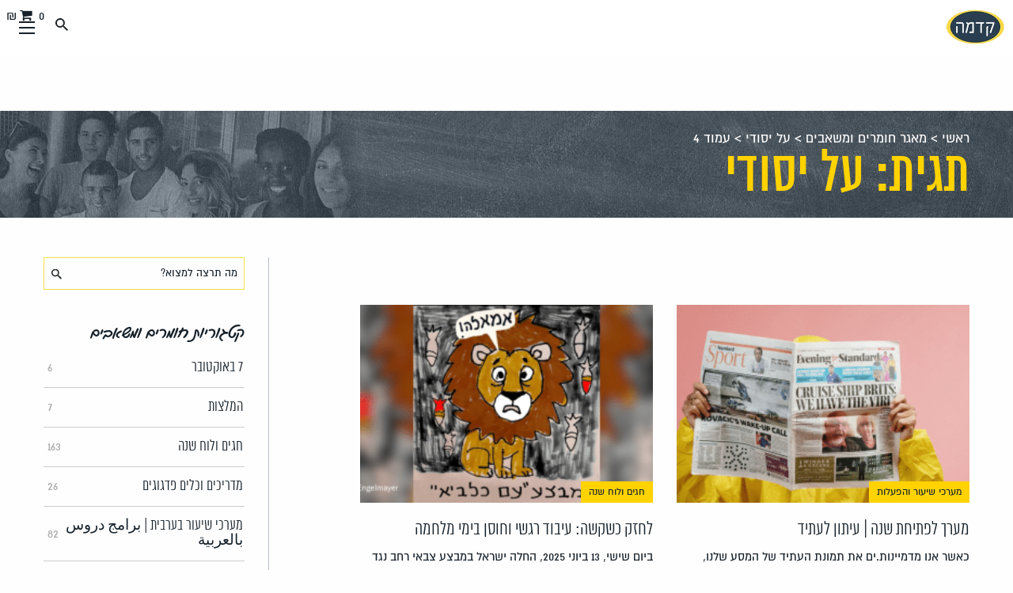

--- FILE ---
content_type: text/html; charset=UTF-8
request_url: https://kedma-edu.org.il/kedma_material_tag/%D7%A2%D7%9C-%D7%99%D7%A1%D7%95%D7%93%D7%99/page/4/
body_size: 29306
content:
<!DOCTYPE html>
<html dir="rtl" lang="he-IL">
<head><meta charset="UTF-8"><script>if(navigator.userAgent.match(/MSIE|Internet Explorer/i)||navigator.userAgent.match(/Trident\/7\..*?rv:11/i)){var href=document.location.href;if(!href.match(/[?&]nowprocket/)){if(href.indexOf("?")==-1){if(href.indexOf("#")==-1){document.location.href=href+"?nowprocket=1"}else{document.location.href=href.replace("#","?nowprocket=1#")}}else{if(href.indexOf("#")==-1){document.location.href=href+"&nowprocket=1"}else{document.location.href=href.replace("#","&nowprocket=1#")}}}}</script><script>(()=>{class RocketLazyLoadScripts{constructor(){this.v="2.0.4",this.userEvents=["keydown","keyup","mousedown","mouseup","mousemove","mouseover","mouseout","touchmove","touchstart","touchend","touchcancel","wheel","click","dblclick","input"],this.attributeEvents=["onblur","onclick","oncontextmenu","ondblclick","onfocus","onmousedown","onmouseenter","onmouseleave","onmousemove","onmouseout","onmouseover","onmouseup","onmousewheel","onscroll","onsubmit"]}async t(){this.i(),this.o(),/iP(ad|hone)/.test(navigator.userAgent)&&this.h(),this.u(),this.l(this),this.m(),this.k(this),this.p(this),this._(),await Promise.all([this.R(),this.L()]),this.lastBreath=Date.now(),this.S(this),this.P(),this.D(),this.O(),this.M(),await this.C(this.delayedScripts.normal),await this.C(this.delayedScripts.defer),await this.C(this.delayedScripts.async),await this.T(),await this.F(),await this.j(),await this.A(),window.dispatchEvent(new Event("rocket-allScriptsLoaded")),this.everythingLoaded=!0,this.lastTouchEnd&&await new Promise(t=>setTimeout(t,500-Date.now()+this.lastTouchEnd)),this.I(),this.H(),this.U(),this.W()}i(){this.CSPIssue=sessionStorage.getItem("rocketCSPIssue"),document.addEventListener("securitypolicyviolation",t=>{this.CSPIssue||"script-src-elem"!==t.violatedDirective||"data"!==t.blockedURI||(this.CSPIssue=!0,sessionStorage.setItem("rocketCSPIssue",!0))},{isRocket:!0})}o(){window.addEventListener("pageshow",t=>{this.persisted=t.persisted,this.realWindowLoadedFired=!0},{isRocket:!0}),window.addEventListener("pagehide",()=>{this.onFirstUserAction=null},{isRocket:!0})}h(){let t;function e(e){t=e}window.addEventListener("touchstart",e,{isRocket:!0}),window.addEventListener("touchend",function i(o){o.changedTouches[0]&&t.changedTouches[0]&&Math.abs(o.changedTouches[0].pageX-t.changedTouches[0].pageX)<10&&Math.abs(o.changedTouches[0].pageY-t.changedTouches[0].pageY)<10&&o.timeStamp-t.timeStamp<200&&(window.removeEventListener("touchstart",e,{isRocket:!0}),window.removeEventListener("touchend",i,{isRocket:!0}),"INPUT"===o.target.tagName&&"text"===o.target.type||(o.target.dispatchEvent(new TouchEvent("touchend",{target:o.target,bubbles:!0})),o.target.dispatchEvent(new MouseEvent("mouseover",{target:o.target,bubbles:!0})),o.target.dispatchEvent(new PointerEvent("click",{target:o.target,bubbles:!0,cancelable:!0,detail:1,clientX:o.changedTouches[0].clientX,clientY:o.changedTouches[0].clientY})),event.preventDefault()))},{isRocket:!0})}q(t){this.userActionTriggered||("mousemove"!==t.type||this.firstMousemoveIgnored?"keyup"===t.type||"mouseover"===t.type||"mouseout"===t.type||(this.userActionTriggered=!0,this.onFirstUserAction&&this.onFirstUserAction()):this.firstMousemoveIgnored=!0),"click"===t.type&&t.preventDefault(),t.stopPropagation(),t.stopImmediatePropagation(),"touchstart"===this.lastEvent&&"touchend"===t.type&&(this.lastTouchEnd=Date.now()),"click"===t.type&&(this.lastTouchEnd=0),this.lastEvent=t.type,t.composedPath&&t.composedPath()[0].getRootNode()instanceof ShadowRoot&&(t.rocketTarget=t.composedPath()[0]),this.savedUserEvents.push(t)}u(){this.savedUserEvents=[],this.userEventHandler=this.q.bind(this),this.userEvents.forEach(t=>window.addEventListener(t,this.userEventHandler,{passive:!1,isRocket:!0})),document.addEventListener("visibilitychange",this.userEventHandler,{isRocket:!0})}U(){this.userEvents.forEach(t=>window.removeEventListener(t,this.userEventHandler,{passive:!1,isRocket:!0})),document.removeEventListener("visibilitychange",this.userEventHandler,{isRocket:!0}),this.savedUserEvents.forEach(t=>{(t.rocketTarget||t.target).dispatchEvent(new window[t.constructor.name](t.type,t))})}m(){const t="return false",e=Array.from(this.attributeEvents,t=>"data-rocket-"+t),i="["+this.attributeEvents.join("],[")+"]",o="[data-rocket-"+this.attributeEvents.join("],[data-rocket-")+"]",s=(e,i,o)=>{o&&o!==t&&(e.setAttribute("data-rocket-"+i,o),e["rocket"+i]=new Function("event",o),e.setAttribute(i,t))};new MutationObserver(t=>{for(const n of t)"attributes"===n.type&&(n.attributeName.startsWith("data-rocket-")||this.everythingLoaded?n.attributeName.startsWith("data-rocket-")&&this.everythingLoaded&&this.N(n.target,n.attributeName.substring(12)):s(n.target,n.attributeName,n.target.getAttribute(n.attributeName))),"childList"===n.type&&n.addedNodes.forEach(t=>{if(t.nodeType===Node.ELEMENT_NODE)if(this.everythingLoaded)for(const i of[t,...t.querySelectorAll(o)])for(const t of i.getAttributeNames())e.includes(t)&&this.N(i,t.substring(12));else for(const e of[t,...t.querySelectorAll(i)])for(const t of e.getAttributeNames())this.attributeEvents.includes(t)&&s(e,t,e.getAttribute(t))})}).observe(document,{subtree:!0,childList:!0,attributeFilter:[...this.attributeEvents,...e]})}I(){this.attributeEvents.forEach(t=>{document.querySelectorAll("[data-rocket-"+t+"]").forEach(e=>{this.N(e,t)})})}N(t,e){const i=t.getAttribute("data-rocket-"+e);i&&(t.setAttribute(e,i),t.removeAttribute("data-rocket-"+e))}k(t){Object.defineProperty(HTMLElement.prototype,"onclick",{get(){return this.rocketonclick||null},set(e){this.rocketonclick=e,this.setAttribute(t.everythingLoaded?"onclick":"data-rocket-onclick","this.rocketonclick(event)")}})}S(t){function e(e,i){let o=e[i];e[i]=null,Object.defineProperty(e,i,{get:()=>o,set(s){t.everythingLoaded?o=s:e["rocket"+i]=o=s}})}e(document,"onreadystatechange"),e(window,"onload"),e(window,"onpageshow");try{Object.defineProperty(document,"readyState",{get:()=>t.rocketReadyState,set(e){t.rocketReadyState=e},configurable:!0}),document.readyState="loading"}catch(t){console.log("WPRocket DJE readyState conflict, bypassing")}}l(t){this.originalAddEventListener=EventTarget.prototype.addEventListener,this.originalRemoveEventListener=EventTarget.prototype.removeEventListener,this.savedEventListeners=[],EventTarget.prototype.addEventListener=function(e,i,o){o&&o.isRocket||!t.B(e,this)&&!t.userEvents.includes(e)||t.B(e,this)&&!t.userActionTriggered||e.startsWith("rocket-")||t.everythingLoaded?t.originalAddEventListener.call(this,e,i,o):(t.savedEventListeners.push({target:this,remove:!1,type:e,func:i,options:o}),"mouseenter"!==e&&"mouseleave"!==e||t.originalAddEventListener.call(this,e,t.savedUserEvents.push,o))},EventTarget.prototype.removeEventListener=function(e,i,o){o&&o.isRocket||!t.B(e,this)&&!t.userEvents.includes(e)||t.B(e,this)&&!t.userActionTriggered||e.startsWith("rocket-")||t.everythingLoaded?t.originalRemoveEventListener.call(this,e,i,o):t.savedEventListeners.push({target:this,remove:!0,type:e,func:i,options:o})}}J(t,e){this.savedEventListeners=this.savedEventListeners.filter(i=>{let o=i.type,s=i.target||window;return e!==o||t!==s||(this.B(o,s)&&(i.type="rocket-"+o),this.$(i),!1)})}H(){EventTarget.prototype.addEventListener=this.originalAddEventListener,EventTarget.prototype.removeEventListener=this.originalRemoveEventListener,this.savedEventListeners.forEach(t=>this.$(t))}$(t){t.remove?this.originalRemoveEventListener.call(t.target,t.type,t.func,t.options):this.originalAddEventListener.call(t.target,t.type,t.func,t.options)}p(t){let e;function i(e){return t.everythingLoaded?e:e.split(" ").map(t=>"load"===t||t.startsWith("load.")?"rocket-jquery-load":t).join(" ")}function o(o){function s(e){const s=o.fn[e];o.fn[e]=o.fn.init.prototype[e]=function(){return this[0]===window&&t.userActionTriggered&&("string"==typeof arguments[0]||arguments[0]instanceof String?arguments[0]=i(arguments[0]):"object"==typeof arguments[0]&&Object.keys(arguments[0]).forEach(t=>{const e=arguments[0][t];delete arguments[0][t],arguments[0][i(t)]=e})),s.apply(this,arguments),this}}if(o&&o.fn&&!t.allJQueries.includes(o)){const e={DOMContentLoaded:[],"rocket-DOMContentLoaded":[]};for(const t in e)document.addEventListener(t,()=>{e[t].forEach(t=>t())},{isRocket:!0});o.fn.ready=o.fn.init.prototype.ready=function(i){function s(){parseInt(o.fn.jquery)>2?setTimeout(()=>i.bind(document)(o)):i.bind(document)(o)}return"function"==typeof i&&(t.realDomReadyFired?!t.userActionTriggered||t.fauxDomReadyFired?s():e["rocket-DOMContentLoaded"].push(s):e.DOMContentLoaded.push(s)),o([])},s("on"),s("one"),s("off"),t.allJQueries.push(o)}e=o}t.allJQueries=[],o(window.jQuery),Object.defineProperty(window,"jQuery",{get:()=>e,set(t){o(t)}})}P(){const t=new Map;document.write=document.writeln=function(e){const i=document.currentScript,o=document.createRange(),s=i.parentElement;let n=t.get(i);void 0===n&&(n=i.nextSibling,t.set(i,n));const c=document.createDocumentFragment();o.setStart(c,0),c.appendChild(o.createContextualFragment(e)),s.insertBefore(c,n)}}async R(){return new Promise(t=>{this.userActionTriggered?t():this.onFirstUserAction=t})}async L(){return new Promise(t=>{document.addEventListener("DOMContentLoaded",()=>{this.realDomReadyFired=!0,t()},{isRocket:!0})})}async j(){return this.realWindowLoadedFired?Promise.resolve():new Promise(t=>{window.addEventListener("load",t,{isRocket:!0})})}M(){this.pendingScripts=[];this.scriptsMutationObserver=new MutationObserver(t=>{for(const e of t)e.addedNodes.forEach(t=>{"SCRIPT"!==t.tagName||t.noModule||t.isWPRocket||this.pendingScripts.push({script:t,promise:new Promise(e=>{const i=()=>{const i=this.pendingScripts.findIndex(e=>e.script===t);i>=0&&this.pendingScripts.splice(i,1),e()};t.addEventListener("load",i,{isRocket:!0}),t.addEventListener("error",i,{isRocket:!0}),setTimeout(i,1e3)})})})}),this.scriptsMutationObserver.observe(document,{childList:!0,subtree:!0})}async F(){await this.X(),this.pendingScripts.length?(await this.pendingScripts[0].promise,await this.F()):this.scriptsMutationObserver.disconnect()}D(){this.delayedScripts={normal:[],async:[],defer:[]},document.querySelectorAll("script[type$=rocketlazyloadscript]").forEach(t=>{t.hasAttribute("data-rocket-src")?t.hasAttribute("async")&&!1!==t.async?this.delayedScripts.async.push(t):t.hasAttribute("defer")&&!1!==t.defer||"module"===t.getAttribute("data-rocket-type")?this.delayedScripts.defer.push(t):this.delayedScripts.normal.push(t):this.delayedScripts.normal.push(t)})}async _(){await this.L();let t=[];document.querySelectorAll("script[type$=rocketlazyloadscript][data-rocket-src]").forEach(e=>{let i=e.getAttribute("data-rocket-src");if(i&&!i.startsWith("data:")){i.startsWith("//")&&(i=location.protocol+i);try{const o=new URL(i).origin;o!==location.origin&&t.push({src:o,crossOrigin:e.crossOrigin||"module"===e.getAttribute("data-rocket-type")})}catch(t){}}}),t=[...new Map(t.map(t=>[JSON.stringify(t),t])).values()],this.Y(t,"preconnect")}async G(t){if(await this.K(),!0!==t.noModule||!("noModule"in HTMLScriptElement.prototype))return new Promise(e=>{let i;function o(){(i||t).setAttribute("data-rocket-status","executed"),e()}try{if(navigator.userAgent.includes("Firefox/")||""===navigator.vendor||this.CSPIssue)i=document.createElement("script"),[...t.attributes].forEach(t=>{let e=t.nodeName;"type"!==e&&("data-rocket-type"===e&&(e="type"),"data-rocket-src"===e&&(e="src"),i.setAttribute(e,t.nodeValue))}),t.text&&(i.text=t.text),t.nonce&&(i.nonce=t.nonce),i.hasAttribute("src")?(i.addEventListener("load",o,{isRocket:!0}),i.addEventListener("error",()=>{i.setAttribute("data-rocket-status","failed-network"),e()},{isRocket:!0}),setTimeout(()=>{i.isConnected||e()},1)):(i.text=t.text,o()),i.isWPRocket=!0,t.parentNode.replaceChild(i,t);else{const i=t.getAttribute("data-rocket-type"),s=t.getAttribute("data-rocket-src");i?(t.type=i,t.removeAttribute("data-rocket-type")):t.removeAttribute("type"),t.addEventListener("load",o,{isRocket:!0}),t.addEventListener("error",i=>{this.CSPIssue&&i.target.src.startsWith("data:")?(console.log("WPRocket: CSP fallback activated"),t.removeAttribute("src"),this.G(t).then(e)):(t.setAttribute("data-rocket-status","failed-network"),e())},{isRocket:!0}),s?(t.fetchPriority="high",t.removeAttribute("data-rocket-src"),t.src=s):t.src="data:text/javascript;base64,"+window.btoa(unescape(encodeURIComponent(t.text)))}}catch(i){t.setAttribute("data-rocket-status","failed-transform"),e()}});t.setAttribute("data-rocket-status","skipped")}async C(t){const e=t.shift();return e?(e.isConnected&&await this.G(e),this.C(t)):Promise.resolve()}O(){this.Y([...this.delayedScripts.normal,...this.delayedScripts.defer,...this.delayedScripts.async],"preload")}Y(t,e){this.trash=this.trash||[];let i=!0;var o=document.createDocumentFragment();t.forEach(t=>{const s=t.getAttribute&&t.getAttribute("data-rocket-src")||t.src;if(s&&!s.startsWith("data:")){const n=document.createElement("link");n.href=s,n.rel=e,"preconnect"!==e&&(n.as="script",n.fetchPriority=i?"high":"low"),t.getAttribute&&"module"===t.getAttribute("data-rocket-type")&&(n.crossOrigin=!0),t.crossOrigin&&(n.crossOrigin=t.crossOrigin),t.integrity&&(n.integrity=t.integrity),t.nonce&&(n.nonce=t.nonce),o.appendChild(n),this.trash.push(n),i=!1}}),document.head.appendChild(o)}W(){this.trash.forEach(t=>t.remove())}async T(){try{document.readyState="interactive"}catch(t){}this.fauxDomReadyFired=!0;try{await this.K(),this.J(document,"readystatechange"),document.dispatchEvent(new Event("rocket-readystatechange")),await this.K(),document.rocketonreadystatechange&&document.rocketonreadystatechange(),await this.K(),this.J(document,"DOMContentLoaded"),document.dispatchEvent(new Event("rocket-DOMContentLoaded")),await this.K(),this.J(window,"DOMContentLoaded"),window.dispatchEvent(new Event("rocket-DOMContentLoaded"))}catch(t){console.error(t)}}async A(){try{document.readyState="complete"}catch(t){}try{await this.K(),this.J(document,"readystatechange"),document.dispatchEvent(new Event("rocket-readystatechange")),await this.K(),document.rocketonreadystatechange&&document.rocketonreadystatechange(),await this.K(),this.J(window,"load"),window.dispatchEvent(new Event("rocket-load")),await this.K(),window.rocketonload&&window.rocketonload(),await this.K(),this.allJQueries.forEach(t=>t(window).trigger("rocket-jquery-load")),await this.K(),this.J(window,"pageshow");const t=new Event("rocket-pageshow");t.persisted=this.persisted,window.dispatchEvent(t),await this.K(),window.rocketonpageshow&&window.rocketonpageshow({persisted:this.persisted})}catch(t){console.error(t)}}async K(){Date.now()-this.lastBreath>45&&(await this.X(),this.lastBreath=Date.now())}async X(){return document.hidden?new Promise(t=>setTimeout(t)):new Promise(t=>requestAnimationFrame(t))}B(t,e){return e===document&&"readystatechange"===t||(e===document&&"DOMContentLoaded"===t||(e===window&&"DOMContentLoaded"===t||(e===window&&"load"===t||e===window&&"pageshow"===t)))}static run(){(new RocketLazyLoadScripts).t()}}RocketLazyLoadScripts.run()})();</script>
  
  <!-- Google tag (gtag.js) -->
    <script type="rocketlazyloadscript" async src="https://www.googletagmanager.com/gtag/js?id=G-
    KZ1RX0YDN5"></script>
    
    <script type="rocketlazyloadscript">
    window.dataLayer = window.dataLayer || [];
    function gtag(){dataLayer.push(arguments);}
    gtag('js', new Date());
    gtag('config', 'G-KZ1RX0YDN5');
    </script>
  
  <meta name="facebook-domain-verification" content="7abv857p68074rno22bfqlmxq60y7h" />
  	<script type="rocketlazyloadscript">
  !function(f,b,e,v,n,t,s)
  {if(f.fbq)return;n=f.fbq=function(){n.callMethod?
  n.callMethod.apply(n,arguments):n.queue.push(arguments)};
  if(!f._fbq)f._fbq=n;n.push=n;n.loaded=!0;n.version='2.0';
  n.queue=[];t=b.createElement(e);t.async=!0;
  t.src=v;s=b.getElementsByTagName(e)[0];
  s.parentNode.insertBefore(t,s)}(window, document,'script',
  'https://connect.facebook.net/en_US/fbevents.js');
  fbq('init', '613353478751629');
  fbq('track', 'PageView');
</script>
<noscript><img height="1" width="1" style="display:none"
  src="https://www.facebook.com/tr?id=PIXEL-ID&ev=PageView&noscript=1"
/></noscript>
<!-- End Facebook Pixel Code -->
  
	
	<meta name="viewport" content="width=device-width, initial-scale=1">
	<link rel="profile" href="//gmpg.org/xfn/11">

	<meta name='robots' content='index, follow, max-image-preview:large, max-snippet:-1, max-video-preview:-1' />

            <script data-no-defer="1" data-ezscrex="false" data-cfasync="false" data-pagespeed-no-defer data-cookieconsent="ignore">
                var ctPublicFunctions = {"_ajax_nonce":"e3184e1cd7","_rest_nonce":"9d71d0323c","_ajax_url":"\/wp-admin\/admin-ajax.php","_rest_url":"https:\/\/kedma-edu.org.il\/wp-json\/","data__cookies_type":"none","data__ajax_type":"rest","data__bot_detector_enabled":"1","data__frontend_data_log_enabled":1,"cookiePrefix":"","wprocket_detected":true,"host_url":"kedma-edu.org.il","text__ee_click_to_select":"Click to select the whole data","text__ee_original_email":"The complete one is","text__ee_got_it":"Got it","text__ee_blocked":"Blocked","text__ee_cannot_connect":"Cannot connect","text__ee_cannot_decode":"Can not decode email. Unknown reason","text__ee_email_decoder":"CleanTalk email decoder","text__ee_wait_for_decoding":"The magic is on the way!","text__ee_decoding_process":"Please wait a few seconds while we decode the contact data."}
            </script>
        
            <script data-no-defer="1" data-ezscrex="false" data-cfasync="false" data-pagespeed-no-defer data-cookieconsent="ignore">
                var ctPublic = {"_ajax_nonce":"e3184e1cd7","settings__forms__check_internal":"0","settings__forms__check_external":"0","settings__forms__force_protection":"0","settings__forms__search_test":"1","settings__forms__wc_add_to_cart":"0","settings__data__bot_detector_enabled":"1","settings__sfw__anti_crawler":0,"blog_home":"https:\/\/kedma-edu.org.il\/","pixel__setting":"3","pixel__enabled":true,"pixel__url":null,"data__email_check_before_post":"1","data__email_check_exist_post":"1","data__cookies_type":"none","data__key_is_ok":true,"data__visible_fields_required":true,"wl_brandname":"Anti-Spam by CleanTalk","wl_brandname_short":"CleanTalk","ct_checkjs_key":"beeb3726db0a9a167ed550682c4758c66471eb52aed345751607a3c186b72a88","emailEncoderPassKey":"d638f9f96e2479c1f3f752333b7c33fb","bot_detector_forms_excluded":"W10=","advancedCacheExists":true,"varnishCacheExists":false,"wc_ajax_add_to_cart":false}
            </script>
        
	<!-- This site is optimized with the Yoast SEO plugin v23.4 - https://yoast.com/wordpress/plugins/seo/ -->
	<title>ארכיון על יסודי - עמוד 4 מתוך 39 - קדמה</title>
	<link rel="canonical" href="https://kedma-edu.org.il/kedma_material_tag/על-יסודי/page/4/" />
	<link rel="prev" href="https://kedma-edu.org.il/kedma_material_tag/%d7%a2%d7%9c-%d7%99%d7%a1%d7%95%d7%93%d7%99/page/3/" />
	<link rel="next" href="https://kedma-edu.org.il/kedma_material_tag/%d7%a2%d7%9c-%d7%99%d7%a1%d7%95%d7%93%d7%99/page/5/" />
	<meta property="og:locale" content="he_IL" />
	<meta property="og:type" content="article" />
	<meta property="og:title" content="ארכיון על יסודי - עמוד 4 מתוך 39 - קדמה" />
	<meta property="og:url" content="https://kedma-edu.org.il/kedma_material_tag/על-יסודי/" />
	<meta property="og:site_name" content="קדמה" />
	<meta name="twitter:card" content="summary_large_image" />
	<script type="application/ld+json" class="yoast-schema-graph">{"@context":"https://schema.org","@graph":[{"@type":"CollectionPage","@id":"https://kedma-edu.org.il/kedma_material_tag/%d7%a2%d7%9c-%d7%99%d7%a1%d7%95%d7%93%d7%99/","url":"https://kedma-edu.org.il/kedma_material_tag/%d7%a2%d7%9c-%d7%99%d7%a1%d7%95%d7%93%d7%99/page/4/","name":"ארכיון על יסודי - עמוד 4 מתוך 39 - קדמה","isPartOf":{"@id":"https://kedma-edu.org.il/#website"},"primaryImageOfPage":{"@id":"https://kedma-edu.org.il/kedma_material_tag/%d7%a2%d7%9c-%d7%99%d7%a1%d7%95%d7%93%d7%99/page/4/#primaryimage"},"image":{"@id":"https://kedma-edu.org.il/kedma_material_tag/%d7%a2%d7%9c-%d7%99%d7%a1%d7%95%d7%93%d7%99/page/4/#primaryimage"},"thumbnailUrl":"https://kedma-edu.org.il/wp-content/uploads/2025/08/d7a2d799d7aad795d79f-d79cd7a2d7aad799d793.png","breadcrumb":{"@id":"https://kedma-edu.org.il/kedma_material_tag/%d7%a2%d7%9c-%d7%99%d7%a1%d7%95%d7%93%d7%99/page/4/#breadcrumb"},"inLanguage":"he-IL"},{"@type":"ImageObject","inLanguage":"he-IL","@id":"https://kedma-edu.org.il/kedma_material_tag/%d7%a2%d7%9c-%d7%99%d7%a1%d7%95%d7%93%d7%99/page/4/#primaryimage","url":"https://kedma-edu.org.il/wp-content/uploads/2025/08/d7a2d799d7aad795d79f-d79cd7a2d7aad799d793.png","contentUrl":"https://kedma-edu.org.il/wp-content/uploads/2025/08/d7a2d799d7aad795d79f-d79cd7a2d7aad799d793.png","width":770,"height":382,"caption":"עיתון לעתיד"},{"@type":"BreadcrumbList","@id":"https://kedma-edu.org.il/kedma_material_tag/%d7%a2%d7%9c-%d7%99%d7%a1%d7%95%d7%93%d7%99/page/4/#breadcrumb","itemListElement":[{"@type":"ListItem","position":1,"name":"ראשי","item":"https://kedma-edu.org.il/"},{"@type":"ListItem","position":2,"name":"מאגר חומרים ומשאבים","item":"https://kedma-edu.org.il/kedma_material/"},{"@type":"ListItem","position":3,"name":"על יסודי"}]},{"@type":"WebSite","@id":"https://kedma-edu.org.il/#website","url":"https://kedma-edu.org.il/","name":"קדמה","description":"חינוך הוא הדבר הקרוב ביותר לקסם בעולמינו","potentialAction":[{"@type":"SearchAction","target":{"@type":"EntryPoint","urlTemplate":"https://kedma-edu.org.il/?s={search_term_string}"},"query-input":{"@type":"PropertyValueSpecification","valueRequired":true,"valueName":"search_term_string"}}],"inLanguage":"he-IL"}]}</script>
	<!-- / Yoast SEO plugin. -->


<link rel='dns-prefetch' href='//fd.cleantalk.org' />

<link rel="alternate" type="application/rss+xml" title="קדמה &laquo; פיד Material Tags על יסודי" href="https://kedma-edu.org.il/kedma_material_tag/%d7%a2%d7%9c-%d7%99%d7%a1%d7%95%d7%93%d7%99/feed/" />
<link data-minify="1" rel='stylesheet' id='rmp-elementor-form-widget-css-css' href='https://kedma-edu.org.il/wp-content/cache/min/1/wp-content/plugins/responder/assets/css/integrations/elementor/form-widget.css?ver=1768394886' type='text/css' media='all' />
<style id='wp-emoji-styles-inline-css' type='text/css'>

	img.wp-smiley, img.emoji {
		display: inline !important;
		border: none !important;
		box-shadow: none !important;
		height: 1em !important;
		width: 1em !important;
		margin: 0 0.07em !important;
		vertical-align: -0.1em !important;
		background: none !important;
		padding: 0 !important;
	}
</style>
<style id='classic-theme-styles-inline-css' type='text/css'>
/*! This file is auto-generated */
.wp-block-button__link{color:#fff;background-color:#32373c;border-radius:9999px;box-shadow:none;text-decoration:none;padding:calc(.667em + 2px) calc(1.333em + 2px);font-size:1.125em}.wp-block-file__button{background:#32373c;color:#fff;text-decoration:none}
</style>
<style id='global-styles-inline-css' type='text/css'>
body{--wp--preset--color--black: #000000;--wp--preset--color--cyan-bluish-gray: #abb8c3;--wp--preset--color--white: #ffffff;--wp--preset--color--pale-pink: #f78da7;--wp--preset--color--vivid-red: #cf2e2e;--wp--preset--color--luminous-vivid-orange: #ff6900;--wp--preset--color--luminous-vivid-amber: #fcb900;--wp--preset--color--light-green-cyan: #7bdcb5;--wp--preset--color--vivid-green-cyan: #00d084;--wp--preset--color--pale-cyan-blue: #8ed1fc;--wp--preset--color--vivid-cyan-blue: #0693e3;--wp--preset--color--vivid-purple: #9b51e0;--wp--preset--gradient--vivid-cyan-blue-to-vivid-purple: linear-gradient(135deg,rgba(6,147,227,1) 0%,rgb(155,81,224) 100%);--wp--preset--gradient--light-green-cyan-to-vivid-green-cyan: linear-gradient(135deg,rgb(122,220,180) 0%,rgb(0,208,130) 100%);--wp--preset--gradient--luminous-vivid-amber-to-luminous-vivid-orange: linear-gradient(135deg,rgba(252,185,0,1) 0%,rgba(255,105,0,1) 100%);--wp--preset--gradient--luminous-vivid-orange-to-vivid-red: linear-gradient(135deg,rgba(255,105,0,1) 0%,rgb(207,46,46) 100%);--wp--preset--gradient--very-light-gray-to-cyan-bluish-gray: linear-gradient(135deg,rgb(238,238,238) 0%,rgb(169,184,195) 100%);--wp--preset--gradient--cool-to-warm-spectrum: linear-gradient(135deg,rgb(74,234,220) 0%,rgb(151,120,209) 20%,rgb(207,42,186) 40%,rgb(238,44,130) 60%,rgb(251,105,98) 80%,rgb(254,248,76) 100%);--wp--preset--gradient--blush-light-purple: linear-gradient(135deg,rgb(255,206,236) 0%,rgb(152,150,240) 100%);--wp--preset--gradient--blush-bordeaux: linear-gradient(135deg,rgb(254,205,165) 0%,rgb(254,45,45) 50%,rgb(107,0,62) 100%);--wp--preset--gradient--luminous-dusk: linear-gradient(135deg,rgb(255,203,112) 0%,rgb(199,81,192) 50%,rgb(65,88,208) 100%);--wp--preset--gradient--pale-ocean: linear-gradient(135deg,rgb(255,245,203) 0%,rgb(182,227,212) 50%,rgb(51,167,181) 100%);--wp--preset--gradient--electric-grass: linear-gradient(135deg,rgb(202,248,128) 0%,rgb(113,206,126) 100%);--wp--preset--gradient--midnight: linear-gradient(135deg,rgb(2,3,129) 0%,rgb(40,116,252) 100%);--wp--preset--font-size--small: 13px;--wp--preset--font-size--medium: 20px;--wp--preset--font-size--large: 36px;--wp--preset--font-size--x-large: 42px;--wp--preset--font-family--inter: "Inter", sans-serif;--wp--preset--font-family--cardo: Cardo;--wp--preset--spacing--20: 0.44rem;--wp--preset--spacing--30: 0.67rem;--wp--preset--spacing--40: 1rem;--wp--preset--spacing--50: 1.5rem;--wp--preset--spacing--60: 2.25rem;--wp--preset--spacing--70: 3.38rem;--wp--preset--spacing--80: 5.06rem;--wp--preset--shadow--natural: 6px 6px 9px rgba(0, 0, 0, 0.2);--wp--preset--shadow--deep: 12px 12px 50px rgba(0, 0, 0, 0.4);--wp--preset--shadow--sharp: 6px 6px 0px rgba(0, 0, 0, 0.2);--wp--preset--shadow--outlined: 6px 6px 0px -3px rgba(255, 255, 255, 1), 6px 6px rgba(0, 0, 0, 1);--wp--preset--shadow--crisp: 6px 6px 0px rgba(0, 0, 0, 1);}:where(.is-layout-flex){gap: 0.5em;}:where(.is-layout-grid){gap: 0.5em;}body .is-layout-flex{display: flex;}body .is-layout-flex{flex-wrap: wrap;align-items: center;}body .is-layout-flex > *{margin: 0;}body .is-layout-grid{display: grid;}body .is-layout-grid > *{margin: 0;}:where(.wp-block-columns.is-layout-flex){gap: 2em;}:where(.wp-block-columns.is-layout-grid){gap: 2em;}:where(.wp-block-post-template.is-layout-flex){gap: 1.25em;}:where(.wp-block-post-template.is-layout-grid){gap: 1.25em;}.has-black-color{color: var(--wp--preset--color--black) !important;}.has-cyan-bluish-gray-color{color: var(--wp--preset--color--cyan-bluish-gray) !important;}.has-white-color{color: var(--wp--preset--color--white) !important;}.has-pale-pink-color{color: var(--wp--preset--color--pale-pink) !important;}.has-vivid-red-color{color: var(--wp--preset--color--vivid-red) !important;}.has-luminous-vivid-orange-color{color: var(--wp--preset--color--luminous-vivid-orange) !important;}.has-luminous-vivid-amber-color{color: var(--wp--preset--color--luminous-vivid-amber) !important;}.has-light-green-cyan-color{color: var(--wp--preset--color--light-green-cyan) !important;}.has-vivid-green-cyan-color{color: var(--wp--preset--color--vivid-green-cyan) !important;}.has-pale-cyan-blue-color{color: var(--wp--preset--color--pale-cyan-blue) !important;}.has-vivid-cyan-blue-color{color: var(--wp--preset--color--vivid-cyan-blue) !important;}.has-vivid-purple-color{color: var(--wp--preset--color--vivid-purple) !important;}.has-black-background-color{background-color: var(--wp--preset--color--black) !important;}.has-cyan-bluish-gray-background-color{background-color: var(--wp--preset--color--cyan-bluish-gray) !important;}.has-white-background-color{background-color: var(--wp--preset--color--white) !important;}.has-pale-pink-background-color{background-color: var(--wp--preset--color--pale-pink) !important;}.has-vivid-red-background-color{background-color: var(--wp--preset--color--vivid-red) !important;}.has-luminous-vivid-orange-background-color{background-color: var(--wp--preset--color--luminous-vivid-orange) !important;}.has-luminous-vivid-amber-background-color{background-color: var(--wp--preset--color--luminous-vivid-amber) !important;}.has-light-green-cyan-background-color{background-color: var(--wp--preset--color--light-green-cyan) !important;}.has-vivid-green-cyan-background-color{background-color: var(--wp--preset--color--vivid-green-cyan) !important;}.has-pale-cyan-blue-background-color{background-color: var(--wp--preset--color--pale-cyan-blue) !important;}.has-vivid-cyan-blue-background-color{background-color: var(--wp--preset--color--vivid-cyan-blue) !important;}.has-vivid-purple-background-color{background-color: var(--wp--preset--color--vivid-purple) !important;}.has-black-border-color{border-color: var(--wp--preset--color--black) !important;}.has-cyan-bluish-gray-border-color{border-color: var(--wp--preset--color--cyan-bluish-gray) !important;}.has-white-border-color{border-color: var(--wp--preset--color--white) !important;}.has-pale-pink-border-color{border-color: var(--wp--preset--color--pale-pink) !important;}.has-vivid-red-border-color{border-color: var(--wp--preset--color--vivid-red) !important;}.has-luminous-vivid-orange-border-color{border-color: var(--wp--preset--color--luminous-vivid-orange) !important;}.has-luminous-vivid-amber-border-color{border-color: var(--wp--preset--color--luminous-vivid-amber) !important;}.has-light-green-cyan-border-color{border-color: var(--wp--preset--color--light-green-cyan) !important;}.has-vivid-green-cyan-border-color{border-color: var(--wp--preset--color--vivid-green-cyan) !important;}.has-pale-cyan-blue-border-color{border-color: var(--wp--preset--color--pale-cyan-blue) !important;}.has-vivid-cyan-blue-border-color{border-color: var(--wp--preset--color--vivid-cyan-blue) !important;}.has-vivid-purple-border-color{border-color: var(--wp--preset--color--vivid-purple) !important;}.has-vivid-cyan-blue-to-vivid-purple-gradient-background{background: var(--wp--preset--gradient--vivid-cyan-blue-to-vivid-purple) !important;}.has-light-green-cyan-to-vivid-green-cyan-gradient-background{background: var(--wp--preset--gradient--light-green-cyan-to-vivid-green-cyan) !important;}.has-luminous-vivid-amber-to-luminous-vivid-orange-gradient-background{background: var(--wp--preset--gradient--luminous-vivid-amber-to-luminous-vivid-orange) !important;}.has-luminous-vivid-orange-to-vivid-red-gradient-background{background: var(--wp--preset--gradient--luminous-vivid-orange-to-vivid-red) !important;}.has-very-light-gray-to-cyan-bluish-gray-gradient-background{background: var(--wp--preset--gradient--very-light-gray-to-cyan-bluish-gray) !important;}.has-cool-to-warm-spectrum-gradient-background{background: var(--wp--preset--gradient--cool-to-warm-spectrum) !important;}.has-blush-light-purple-gradient-background{background: var(--wp--preset--gradient--blush-light-purple) !important;}.has-blush-bordeaux-gradient-background{background: var(--wp--preset--gradient--blush-bordeaux) !important;}.has-luminous-dusk-gradient-background{background: var(--wp--preset--gradient--luminous-dusk) !important;}.has-pale-ocean-gradient-background{background: var(--wp--preset--gradient--pale-ocean) !important;}.has-electric-grass-gradient-background{background: var(--wp--preset--gradient--electric-grass) !important;}.has-midnight-gradient-background{background: var(--wp--preset--gradient--midnight) !important;}.has-small-font-size{font-size: var(--wp--preset--font-size--small) !important;}.has-medium-font-size{font-size: var(--wp--preset--font-size--medium) !important;}.has-large-font-size{font-size: var(--wp--preset--font-size--large) !important;}.has-x-large-font-size{font-size: var(--wp--preset--font-size--x-large) !important;}
.wp-block-navigation a:where(:not(.wp-element-button)){color: inherit;}
:where(.wp-block-post-template.is-layout-flex){gap: 1.25em;}:where(.wp-block-post-template.is-layout-grid){gap: 1.25em;}
:where(.wp-block-columns.is-layout-flex){gap: 2em;}:where(.wp-block-columns.is-layout-grid){gap: 2em;}
.wp-block-pullquote{font-size: 1.5em;line-height: 1.6;}
</style>
<link rel='stylesheet' id='cleantalk-public-css-css' href='https://kedma-edu.org.il/wp-content/plugins/cleantalk-spam-protect/css/cleantalk-public.min.css?ver=6.70.1_1768394697' type='text/css' media='all' />
<link rel='stylesheet' id='cleantalk-email-decoder-css-css' href='https://kedma-edu.org.il/wp-content/plugins/cleantalk-spam-protect/css/cleantalk-email-decoder.min.css?ver=6.70.1_1768394697' type='text/css' media='all' />
<link rel='stylesheet' id='betanet-epost-jqueryui-css' href='https://kedma-edu.org.il/wp-content/plugins/hfd-epost-integration/css/jquery-ui.min.css?ver=e3e57aaaa8b04607b70e5cdf7a2ed436' type='text/css' media='all' />
<link data-minify="1" rel='stylesheet' id='betanet-epost-style-css' href='https://kedma-edu.org.il/wp-content/cache/min/1/wp-content/plugins/hfd-epost-integration/css/style.css?ver=1768394886' type='text/css' media='all' />
<link data-minify="1" rel='stylesheet' id='ivrita-style-css' href='https://kedma-edu.org.il/wp-content/cache/min/1/wp-content/plugins/ivrita/css/main.css?ver=1768394886' type='text/css' media='all' />
<link rel='stylesheet' id='wpmenucart-icons-css' href='https://kedma-edu.org.il/wp-content/plugins/woocommerce-menu-bar-cart/assets/css/wpmenucart-icons.min.css?ver=2.14.12' type='text/css' media='all' />
<style id='wpmenucart-icons-inline-css' type='text/css'>
@font-face{font-family:WPMenuCart;src:url(https://kedma-edu.org.il/wp-content/plugins/woocommerce-menu-bar-cart/assets/fonts/WPMenuCart.eot);src:url(https://kedma-edu.org.il/wp-content/plugins/woocommerce-menu-bar-cart/assets/fonts/WPMenuCart.eot?#iefix) format('embedded-opentype'),url(https://kedma-edu.org.il/wp-content/plugins/woocommerce-menu-bar-cart/assets/fonts/WPMenuCart.woff2) format('woff2'),url(https://kedma-edu.org.il/wp-content/plugins/woocommerce-menu-bar-cart/assets/fonts/WPMenuCart.woff) format('woff'),url(https://kedma-edu.org.il/wp-content/plugins/woocommerce-menu-bar-cart/assets/fonts/WPMenuCart.ttf) format('truetype'),url(https://kedma-edu.org.il/wp-content/plugins/woocommerce-menu-bar-cart/assets/fonts/WPMenuCart.svg#WPMenuCart) format('svg');font-weight:400;font-style:normal;font-display:swap}
</style>
<link rel='stylesheet' id='wpmenucart-css' href='https://kedma-edu.org.il/wp-content/plugins/woocommerce-menu-bar-cart/assets/css/wpmenucart-main.min.css?ver=2.14.12' type='text/css' media='all' />
<link data-minify="1" rel='stylesheet' id='woocommerce-layout-rtl-css' href='https://kedma-edu.org.il/wp-content/cache/min/1/wp-content/plugins/woocommerce/assets/css/woocommerce-layout-rtl.css?ver=1768394886' type='text/css' media='all' />
<link data-minify="1" rel='stylesheet' id='woocommerce-smallscreen-rtl-css' href='https://kedma-edu.org.il/wp-content/cache/min/1/wp-content/plugins/woocommerce/assets/css/woocommerce-smallscreen-rtl.css?ver=1768394886' type='text/css' media='only screen and (max-width: 768px)' />
<link data-minify="1" rel='stylesheet' id='woocommerce-general-rtl-css' href='https://kedma-edu.org.il/wp-content/cache/min/1/wp-content/plugins/woocommerce/assets/css/woocommerce-rtl.css?ver=1768394886' type='text/css' media='all' />
<style id='woocommerce-inline-inline-css' type='text/css'>
.woocommerce form .form-row .required { visibility: visible; }
</style>
<link data-minify="1" rel='stylesheet' id='wt-smart-coupon-for-woo-css' href='https://kedma-edu.org.il/wp-content/cache/min/1/wp-content/plugins/wt-smart-coupons-for-woocommerce/public/css/wt-smart-coupon-public.css?ver=1768394886' type='text/css' media='all' />
<link data-minify="1" rel='stylesheet' id='podium-rtl-style-css' href='https://kedma-edu.org.il/wp-content/cache/min/1/wp-content/themes/kedma-edu.org.il/dist/styles/rtl.min.css?ver=1768394886' type='text/css' media='all' />
<link data-minify="1" rel='stylesheet' id='qs-style-css' href='https://kedma-edu.org.il/wp-content/cache/min/1/wp-content/themes/kedma-edu.org.il/dist/styles/qs-style.css?ver=1768394886' type='text/css' media='all' />
<link data-minify="1" rel='stylesheet' id='podium-style-css' href='https://kedma-edu.org.il/wp-content/cache/min/1/wp-content/themes/kedma-edu.org.il/dist/styles/qs-style.css?ver=1768394886' type='text/css' media='all' />
<link data-minify="1" rel='stylesheet' id='wsd-front-css' href='https://kedma-edu.org.il/wp-content/cache/min/1/wp-content/themes/kedma-edu.org.il/inc/winsite-donations/assets/css/winsite-donations.css?ver=1768394886' type='text/css' media='all' />
<style id='rocket-lazyload-inline-css' type='text/css'>
.rll-youtube-player{position:relative;padding-bottom:56.23%;height:0;overflow:hidden;max-width:100%;}.rll-youtube-player:focus-within{outline: 2px solid currentColor;outline-offset: 5px;}.rll-youtube-player iframe{position:absolute;top:0;left:0;width:100%;height:100%;z-index:100;background:0 0}.rll-youtube-player img{bottom:0;display:block;left:0;margin:auto;max-width:100%;width:100%;position:absolute;right:0;top:0;border:none;height:auto;-webkit-transition:.4s all;-moz-transition:.4s all;transition:.4s all}.rll-youtube-player img:hover{-webkit-filter:brightness(75%)}.rll-youtube-player .play{height:100%;width:100%;left:0;top:0;position:absolute;background:url(https://kedma-edu.org.il/wp-content/plugins/wp-rocket/assets/img/youtube.png) no-repeat center;background-color: transparent !important;cursor:pointer;border:none;}
</style>
<script type="rocketlazyloadscript" data-rocket-type="text/javascript" data-rocket-src="https://kedma-edu.org.il/wp-includes/js/jquery/jquery.min.js?ver=3.7.1" id="jquery-core-js"></script>
<script type="rocketlazyloadscript" data-rocket-type="text/javascript" data-rocket-src="https://kedma-edu.org.il/wp-includes/js/jquery/jquery-migrate.min.js?ver=3.4.1" id="jquery-migrate-js"></script>
<script type="rocketlazyloadscript" data-rocket-type="text/javascript" data-rocket-src="https://kedma-edu.org.il/wp-includes/js/underscore.min.js?ver=1.13.4" id="underscore-js"></script>
<script type="text/javascript" id="rmp-ajax-js-js-extra">
/* <![CDATA[ */
var RMP_AJAX_LOCALS = {"ajaxUrl":"https:\/\/kedma-edu.org.il\/wp-admin\/admin-ajax.php?page=Responder_PluginSettings","_nonce":"dce72583e2","direction":"rtl"};
/* ]]> */
</script>
<script type="rocketlazyloadscript" data-minify="1" data-rocket-type="text/javascript" data-rocket-src="https://kedma-edu.org.il/wp-content/cache/min/1/wp-content/plugins/responder/assets/js/ajax.js?ver=1768394886" id="rmp-ajax-js-js"></script>
<script type="rocketlazyloadscript" data-minify="1" data-rocket-type="text/javascript" data-rocket-src="https://kedma-edu.org.il/wp-content/cache/min/1/wp-content/plugins/responder/assets/js/integrations/elementor/form-widget.js?ver=1768394886" id="rmp-elementor-form-widget-js-js"></script>
<script type="text/javascript" src="https://kedma-edu.org.il/wp-content/plugins/cleantalk-spam-protect/js/apbct-public-bundle.min.js?ver=6.70.1_1768394697" id="apbct-public-bundle.min-js-js"></script>
<script type="rocketlazyloadscript" data-minify="1" data-rocket-type="text/javascript" data-rocket-src="https://kedma-edu.org.il/wp-content/cache/min/1/ct-bot-detector-wrapper.js?ver=1768394886" id="ct_bot_detector-js" defer="defer" data-wp-strategy="defer"></script>
<script type="rocketlazyloadscript" data-rocket-type="text/javascript" data-rocket-src="https://kedma-edu.org.il/wp-content/plugins/woocommerce/assets/js/jquery-blockui/jquery.blockUI.min.js?ver=2.7.0-wc.9.3.5" id="jquery-blockui-js" defer="defer" data-wp-strategy="defer"></script>
<script type="rocketlazyloadscript" data-rocket-type="text/javascript" data-rocket-src="https://kedma-edu.org.il/wp-content/plugins/woocommerce/assets/js/js-cookie/js.cookie.min.js?ver=2.1.4-wc.9.3.5" id="js-cookie-js" defer="defer" data-wp-strategy="defer"></script>
<script type="text/javascript" id="woocommerce-js-extra">
/* <![CDATA[ */
var woocommerce_params = {"ajax_url":"\/wp-admin\/admin-ajax.php","wc_ajax_url":"\/?wc-ajax=%%endpoint%%"};
/* ]]> */
</script>
<script type="rocketlazyloadscript" data-rocket-type="text/javascript" data-rocket-src="https://kedma-edu.org.il/wp-content/plugins/woocommerce/assets/js/frontend/woocommerce.min.js?ver=9.3.5" id="woocommerce-js" defer="defer" data-wp-strategy="defer"></script>
<script type="text/javascript" id="wt-smart-coupon-for-woo-js-extra">
/* <![CDATA[ */
var WTSmartCouponOBJ = {"ajaxurl":"https:\/\/kedma-edu.org.il\/wp-admin\/admin-ajax.php","wc_ajax_url":"https:\/\/kedma-edu.org.il\/?wc-ajax=","nonces":{"public":"766772c690","apply_coupon":"6f79ef7bae"},"labels":{"please_wait":"Please wait...","choose_variation":"Please choose a variation","error":"Error !!!"},"shipping_method":[],"payment_method":"","is_cart":""};
/* ]]> */
</script>
<script type="rocketlazyloadscript" data-minify="1" data-rocket-type="text/javascript" data-rocket-src="https://kedma-edu.org.il/wp-content/cache/min/1/wp-content/plugins/wt-smart-coupons-for-woocommerce/public/js/wt-smart-coupon-public.js?ver=1768394886" id="wt-smart-coupon-for-woo-js"></script>
<link rel="https://api.w.org/" href="https://kedma-edu.org.il/wp-json/" />	<noscript><style>.woocommerce-product-gallery{ opacity: 1 !important; }</style></noscript>
	<meta name="generator" content="Elementor 3.24.2; features: additional_custom_breakpoints; settings: css_print_method-external, google_font-enabled, font_display-auto">
			<style>
				.e-con.e-parent:nth-of-type(n+4):not(.e-lazyloaded):not(.e-no-lazyload),
				.e-con.e-parent:nth-of-type(n+4):not(.e-lazyloaded):not(.e-no-lazyload) * {
					background-image: none !important;
				}
				@media screen and (max-height: 1024px) {
					.e-con.e-parent:nth-of-type(n+3):not(.e-lazyloaded):not(.e-no-lazyload),
					.e-con.e-parent:nth-of-type(n+3):not(.e-lazyloaded):not(.e-no-lazyload) * {
						background-image: none !important;
					}
				}
				@media screen and (max-height: 640px) {
					.e-con.e-parent:nth-of-type(n+2):not(.e-lazyloaded):not(.e-no-lazyload),
					.e-con.e-parent:nth-of-type(n+2):not(.e-lazyloaded):not(.e-no-lazyload) * {
						background-image: none !important;
					}
				}
			</style>
			<style id='wp-fonts-local' type='text/css'>
@font-face{font-family:Inter;font-style:normal;font-weight:300 900;font-display:fallback;src:url('https://kedma-edu.org.il/wp-content/plugins/woocommerce/assets/fonts/Inter-VariableFont_slnt,wght.woff2') format('woff2');font-stretch:normal;}
@font-face{font-family:Cardo;font-style:normal;font-weight:400;font-display:fallback;src:url('https://kedma-edu.org.il/wp-content/plugins/woocommerce/assets/fonts/cardo_normal_400.woff2') format('woff2');}
</style>
		<style type="text/css" id="wp-custom-css">
			/*integration whit theme 
@import url('https://kedma-edu.org.il/wp-content/plugins/woocommerce/assets/css/woocommerce.css');*/
body #datacart #israelpost-additional{
	display:none !important;
}

body{
	overflow-x: hidden !important;
}
body #datachekout .woocommerce-order>h2.woocommerce-order-details__title{
	display:none;
}
body #datachekout .woocommerce-order section.woocommerce-order-details > a.button{
	display:none;
}

.woocommerce div.product form.cart .button{
  font-size: 15px;
  visibility: inherit;
  overflow: inherit;
  height: 40px;
  width: 120px;
	background: #f6df46;
	transform: perspective(1px) translateZ(0);
}
.elementor-widget-woocommerce-cart .woocommerce .wc-proceed-to-checkout .checkout-button,
.elementor-widget-woocommerce-checkout-page .woocommerce-checkout #payment #place_order{
	background: #f6df46;
	transform: perspective(1px) translateZ(0);
}
.woocommerce div.product form.cart .button:hover,
.elementor-widget-woocommerce-cart .woocommerce .wc-proceed-to-checkout .checkout-button:hover,
.elementor-widget-woocommerce-checkout-page .woocommerce-checkout #payment #place_order:hover{
	color: #000;
}
.woocommerce div.product form.cart .button::before,
.elementor-widget-woocommerce-cart .woocommerce .wc-proceed-to-checkout .checkout-button::before,
.elementor-widget-woocommerce-checkout-page .woocommerce-checkout #payment #place_order:before{
  position: absolute;
  z-index: -1;
  top: 0;
  right: 0;
  bottom: 0;
  left: 0;
  content: '';
  background: #e0c721;
  transition: transform .2s ease-out;
  -ms-transform: scaleX(0);
  transform: scaleX(0);
  -ms-transform-origin: 100% 50%;
  transform-origin: 100% 50%;
}
.woocommerce div.product form.cart .button:hover::before,
.elementor-widget-woocommerce-cart .woocommerce .wc-proceed-to-checkout .checkout-button:hover::before,
.elementor-widget-woocommerce-checkout-page .woocommerce-checkout #payment #place_order:hover::before{
  -ms-transform: scaleX(1);
  transform: scaleX(1);
}
.woocommerce div.product form.cart .button:hover{
	transition: all .2s ease;
}
.woocommerce div.product p.price, .woocommerce div.product span.price {
  font-size: 25px;
}
.top-bar .menu li a{
	padding: 40px 10px;
}


.site-content .content-area main.site-main section.desc_under_banner .flex-col .form-wrapper{
	width: 100% !important;
}

.site-content .content-area main.site-main section.desc_under_banner .flex-col .form-wrapper .tofes-container{
	height: 120px;
}

.site-content .content-area main.site-main section.desc_under_banner .flex-col .form-wrapper .tofes-container .tofes-cc{
	width: calc(100% - 20px);
}

@media screen and (min-width: 100em) {
	.top-bar .contact_lnk {
    padding: 35px 15px;
	}
}

.author_block svg {
	width: 40%;
}

@media (max-width: 767px){
	.elementor-widget-woocommerce-cart .woocommerce table.cart tr {
  	padding: 0;
	}
	.elementor-section.elementor-section-boxed > .elementor-container {
		margin: 0 auto;
		width: 100%;
	}
	.woocommerce-shipping-totals.shipping{
		padding: 5px 10px;
	}
	.title-bar-left{
    display: flex;
    flex-direction: row;
    width: 170px;
	}
	.title-bar-left a.wpmenucart-contents{
		padding-top:15px;
	}

.site-content .content-area main.site-main section.desc_under_banner .flex-col .form-wrapper .tofes-container{
	height: 340px;
}
}

.material_tags a {
	font-size: 1.2rem;
	padding: 2px;
}

.site-content .content-area main.site-main section.desc_under_banner .flex-col{
	display: flex;
	flex-direction: column;
	gap: max(1.8vw, 20px);
	align-items: center;
}

body.page-template-page-front_page section.desc_under_banner .desc-wrapper{
	width: 78.16%;
	margin-inline: auto;
   margin-bottom: 64px;
	color: #585858;
	position: relative;
}

body.page-template-page-front_page section.desc_under_banner .desc-wrapper *{
	font-family: Assistant;
	font-size: 20px;
	color: #585858;
}

body.page-template-page-front_page section.desc_under_banner .desc-wrapper *:last-of-type{
	margin-bottom: 0 !important;
	padding-bottom: 0 !important;
}

body.page-template-page-front_page section.desc_under_banner .desc-wrapper .text-bottom-line{
	position: absolute;
	top: calc(100% + 40px);
	left: 50%;
	transform: translateX(-50%);
}		</style>
		<noscript><style id="rocket-lazyload-nojs-css">.rll-youtube-player, [data-lazy-src]{display:none !important;}</style></noscript>
	<link rel="shortcut icon" href="https://kedma-edu.org.il/wp-content/themes/kedma-edu.org.il/dist/images/favicon/favicon.ico" type="image/x-icon" />
	<link rel="apple-touch-icon" sizes="57x57" href="https://kedma-edu.org.il/wp-content/themes/kedma-edu.org.il/dist/images/favicon/apple-touch-icon-57x57.png">
	<link rel="apple-touch-icon" sizes="60x60" href="https://kedma-edu.org.il/wp-content/themes/kedma-edu.org.il/dist/images/favicon/apple-touch-icon-60x60.png">
	<link rel="apple-touch-icon" sizes="72x72" href="https://kedma-edu.org.il/wp-content/themes/kedma-edu.org.il/dist/images/favicon/apple-touch-icon-72x72.png">
	<link rel="apple-touch-icon" sizes="76x76" href="https://kedma-edu.org.il/wp-content/themes/kedma-edu.org.il/dist/images/favicon/apple-touch-icon-76x76.png">
	<link rel="apple-touch-icon" sizes="114x114" href="https://kedma-edu.org.il/wp-content/themes/kedma-edu.org.il/dist/images/favicon/apple-touch-icon-114x114.png">
	<link rel="apple-touch-icon" sizes="120x120" href="https://kedma-edu.org.il/wp-content/themes/kedma-edu.org.il/dist/images/favicon/apple-touch-icon-120x120.png">
	<link rel="apple-touch-icon" sizes="144x144" href="https://kedma-edu.org.il/wp-content/themes/kedma-edu.org.il/dist/images/favicon/apple-touch-icon-144x144.png">
	<link rel="apple-touch-icon" sizes="152x152" href="https://kedma-edu.org.il/wp-content/themes/kedma-edu.org.il/dist/images/favicon/apple-touch-icon-152x152.png">
	<link rel="apple-touch-icon" sizes="180x180" href="https://kedma-edu.org.il/wp-content/themes/kedma-edu.org.il/dist/images/favicon/apple-touch-icon-180x180.png">
	<link rel="icon" type="image/png" href="https://kedma-edu.org.il/wp-content/themes/kedma-edu.org.il/dist/images/favicon/favicon-16x16.png" sizes="16x16">
	<link rel="icon" type="image/png" href="https://kedma-edu.org.il/wp-content/themes/kedma-edu.org.il/dist/images/favicon/favicon-32x32.png" sizes="32x32">
	<link rel="icon" type="image/png" href="https://kedma-edu.org.il/wp-content/themes/kedma-edu.org.il/dist/images/favicon/favicon-96x96.png" sizes="96x96">
	<link rel="icon" type="image/png" href="https://kedma-edu.org.il/wp-content/themes/kedma-edu.org.il/dist/images/favicon/android-chrome-192x192.png" sizes="192x192">
	<meta name="msapplication-square70x70logo" content="https://kedma-edu.org.il/wp-content/themes/kedma-edu.org.il/dist/images/favicon/smalltile.png" />
	<meta name="msapplication-square150x150logo" content="https://kedma-edu.org.il/wp-content/themes/kedma-edu.org.il/dist/images/favicon/mediumtile.png" />
	<meta name="msapplication-wide310x150logo" content="https://kedma-edu.org.il/wp-content/themes/kedma-edu.org.il/dist/images/favicon/widetile.png" />
	<meta name="msapplication-square310x310logo" content="https://kedma-edu.org.il/wp-content/themes/kedma-edu.org.il/dist/images/favicon/largetile.png" />
<!-- Global site tag (gtag.js) - Google Ads: 363935673 -->
<script type="rocketlazyloadscript" async data-rocket-src="https://www.googletagmanager.com/gtag/js?id=AW-363935673"></script>
<script type="rocketlazyloadscript">
window.dataLayer = window.dataLayer || [];
function gtag(){dataLayer.push(arguments);}
gtag('js', new Date());
gtag('config', 'AW-363935673');
  </script>
<meta name="generator" content="WP Rocket 3.20.3" data-wpr-features="wpr_delay_js wpr_minify_js wpr_lazyload_images wpr_lazyload_iframes wpr_image_dimensions wpr_minify_css wpr_preload_links wpr_desktop" /></head>
  


<body class="rtl archive paged tax-kedma_material_tag term-111 paged-4 theme-kedma-edu.org.il woocommerce-no-js group-blog elementor-default elementor-kit-60472">

  <!--
	<div class="loader_outer_wrapper">
		<div class="loader">
		  <span class="loader-block"></span>
		  <span class="loader-block"></span>
		  <span class="loader-block"></span>
		  <span class="loader-block"></span>
		  <span class="loader-block"></span>
		  <span class="loader-block"></span>
		  <span class="loader-block"></span>
		  <span class="loader-block"></span>
		  <span class="loader-block"></span>
		</div>
	</div>
-->
  
  
	<div data-rocket-location-hash="57eb0956558bf7ad8062fd5c02b81560" id="page" class="hfeed site">
        <style>
.is-dropdown-submenu {
    position: absolute;
    z-index: 1;
    top: 0;
    right: 100%;
    display: none;
    min-width: 200px;
    border: 1px solid #cacaca;
    background: #fefefe;
}
.menu {
    margin: 0;
    list-style-type: none;
}
    
    .dropdown.menu > li.opens-left > .is-dropdown-submenu {
    top: 100%;
    right: 0;
    left: auto;
}
    
    .top-bar .menu li.has-submenu .submenu {
    padding: 20px 0;
    border: 0;
    background-color: #18222b;
}
    
    
  </style>
		<a class="skip-link show-for-sr" href="#content">
			עבור אל תוכן העמוד		</a>

		<header data-rocket-location-hash="bcebc5e9f0c2f861c271c8b3f84ef767" id="masthead" class="site-header" role="banner" data-sticky-container>

			<div data-rocket-location-hash="899b71ae85e79343a012a6ad3fd5ceb0" class="show-for-xxlarge top-bar hide-for-print" data-sticky data-margin-top="0">
				<div class="row expanded collapse">
					<div class="small-12 medium-1 columns text-left">
						<a href="https://kedma-edu.org.il">
							<img width="154" height="103" src="data:image/svg+xml,%3Csvg%20xmlns='http://www.w3.org/2000/svg'%20viewBox='0%200%20154%20103'%3E%3C/svg%3E" alt="logo" class="logo" data-lazy-src="https://kedma-edu.org.il/wp-content/themes/kedma-edu.org.il/dist/images/logo.png"/><noscript><img width="154" height="103" src="https://kedma-edu.org.il/wp-content/themes/kedma-edu.org.il/dist/images/logo.png" alt="logo" class="logo"/></noscript>
						</a>
					</div>
					<div class="small-12 medium-7 columns">
						<ul id="menu-main-menu" class="dropdown menu show-for-medium" data-dropdown-menu><li id="menu-item-206" class="menu-item menu-item-type-custom menu-item-object-custom menu-item-has-children has-submenu menu-item-206"><a href="#">אודות קדמה</a>
<ul class="submenu menu vertical">
	<li id="menu-item-24" class="menu-item menu-item-type-post_type menu-item-object-page menu-item-24"><a href="https://kedma-edu.org.il/%d7%90%d7%95%d7%93%d7%95%d7%aa-%d7%a7%d7%93%d7%9e%d7%94/">אודות: קדמה לשוויון בחינוך ובחברה בישראל</a></li>
	<li id="menu-item-29" class="menu-item menu-item-type-post_type menu-item-object-page menu-item-29"><a href="https://kedma-edu.org.il/%d7%94%d7%a1%d7%99%d7%a4%d7%95%d7%a8-%d7%a9%d7%9c%d7%a0%d7%95/">הסיפור שלנו</a></li>
	<li id="menu-item-25" class="menu-item menu-item-type-post_type menu-item-object-page menu-item-25"><a href="https://kedma-edu.org.il/%d7%91%d7%95%d7%92%d7%a8%d7%99%d7%95%d7%aa-%d7%a7%d7%93%d7%9e%d7%94/">בוגרי/ות קדמה</a></li>
	<li id="menu-item-27" class="menu-item menu-item-type-post_type menu-item-object-page menu-item-27"><a href="https://kedma-edu.org.il/%d7%94%d7%90-%d7%a0%d7%a9%d7%99%d7%9d-%d7%a9%d7%9c%d7%a0%d7%95/">הא/נשים שלנו</a></li>
	<li id="menu-item-71916" class="menu-item menu-item-type-post_type menu-item-object-page menu-item-71916"><a href="https://kedma-edu.org.il/%d7%94%d7%a4%d7%a2%d7%99%d7%9c%d7%95%d7%aa-%d7%a9%d7%9c%d7%a0%d7%95/">הפעילות שלנו</a></li>
</ul>
</li>
<li id="menu-item-458" class="menu-item menu-item-type-custom menu-item-object-custom menu-item-has-children has-submenu menu-item-458"><a href="#">החינוך הקדמאי</a>
<ul class="submenu menu vertical">
	<li id="menu-item-28" class="menu-item menu-item-type-post_type menu-item-object-page menu-item-28"><a href="https://kedma-edu.org.il/%d7%94%d7%97%d7%99%d7%a0%d7%95%d7%9a-%d7%94%d7%a7%d7%93%d7%9e%d7%90%d7%99-2/">אודות החינוך הקדמאי</a></li>
	<li id="menu-item-32" class="menu-item menu-item-type-post_type menu-item-object-page menu-item-32"><a href="https://kedma-edu.org.il/%d7%a4%d7%a2%d7%a8-%d7%94%d7%94%d7%96%d7%93%d7%9e%d7%a0%d7%95%d7%99%d7%95%d7%aa/">פער ההזדמנויות</a></li>
	<li id="menu-item-454" class="menu-item menu-item-type-post_type menu-item-object-page menu-item-454"><a href="https://kedma-edu.org.il/%d7%9e%d7%94%d7%99-%d7%90%d7%92%d7%a0%d7%93%d7%94-%d7%95%d7%90%d7%99%d7%9a-%d7%a0%d7%99%d7%99%d7%a9%d7%9d-%d7%90%d7%95%d7%aa%d7%94/">אג’נדה של שוויון וצדק חברתי</a></li>
	<li id="menu-item-1013" class="menu-item menu-item-type-post_type menu-item-object-page menu-item-1013"><a href="https://kedma-edu.org.il/%d7%91%d7%99%d7%aa-%d7%94%d7%a1%d7%a4%d7%a8-%d7%a7%d7%93%d7%9e%d7%94-%d7%aa%d7%99%d7%9b%d7%95%d7%9f-%d7%a2%d7%99%d7%95%d7%a0%d7%99-%d7%91%d7%a7%d7%94%d7%99%d7%9c%d7%94-2/">קדמה – בית ספר עיוני בקהילה</a></li>
</ul>
</li>
<li id="menu-item-72691" class="menu-item menu-item-type-post_type menu-item-object-page menu-item-72691"><a href="https://kedma-edu.org.il/%d7%a7%d7%94%d7%99%d7%9c%d7%95%d7%aa-%d7%9e%d7%a4%d7%95%d7%a0%d7%95%d7%aa/">קהילות מפונות</a></li>
<li id="menu-item-457" class="menu-item menu-item-type-custom menu-item-object-custom menu-item-has-children has-submenu menu-item-457"><a href="#">משאבים למורה עם אג'נדה</a>
<ul class="submenu menu vertical">
	<li id="menu-item-1099" class="menu-item menu-item-type-custom menu-item-object-custom menu-item-1099"><a href="https://kedma-edu.org.il/kedma_material/">מאגר חומרים ומשאבים</a></li>
	<li id="menu-item-1551" class="menu-item menu-item-type-post_type_archive menu-item-object-kedma_education menu-item-1551"><a href="https://kedma-edu.org.il/kedma_education/">השראה למורה</a></li>
</ul>
</li>
<li id="menu-item-78401" class="menu-item menu-item-type-custom menu-item-object-custom menu-item-has-children has-submenu menu-item-78401"><a href="#">כנס קדמה והכשרות</a>
<ul class="submenu menu vertical">
	<li id="menu-item-312" class="menu-item menu-item-type-post_type_archive menu-item-object-kedma_conference menu-item-312"><a href="https://kedma-edu.org.il/kedma_conference/">כנס קדמה והכשרות</a></li>
	<li id="menu-item-78402" class="menu-item menu-item-type-taxonomy menu-item-object-kedma_news_cat menu-item-78402"><a href="https://kedma-edu.org.il/kedma_news_cat/%d7%a4%d7%a8%d7%a1%d7%95%d7%9e%d7%99%d7%9d-%d7%90%d7%a7%d7%93%d7%9e%d7%99%d7%94/">סדנאות השתלמויות וזומים</a></li>
</ul>
</li>
<li id="menu-item-511" class="menu-item menu-item-type-post_type menu-item-object-page menu-item-511"><a href="https://kedma-edu.org.il/%d7%94%d7%94%d7%a9%d7%a4%d7%a2%d7%94-%d7%a9%d7%9c%d7%a0%d7%95/">ההשפעה שלנו</a></li>
<li id="menu-item-69782" class="menu-item menu-item-type-post_type menu-item-object-page menu-item-69782"><a href="https://kedma-edu.org.il/shop/">החנות של קדמה</a></li>
<li class="menu-item wpmenucartli wpmenucart-display-standard menu-item empty-wpmenucart" id="wpmenucartli"><a class="wpmenucart-contents empty-wpmenucart" style="display:none">&nbsp;</a></li></ul>					</div>
					<div class="small-12 medium-2 columns">
						<div class="search_header_icon">
							<div class="open_search" data-toggle="site_search_wrapper">
																<svg id="Layer_1" xmlns="http://www.w3.org/2000/svg" viewBox="0 0 15.3 15.3"><style>.st0{fill:#fed206}.st1{fill:#1c2226}</style><path class="st1" d="M11 9.6l4.3 4.3-1.3 1.4L9.6 11v-.7l-.2-.3c-1.1.9-2.3 1.4-3.7 1.4-1.6 0-2.9-.6-4-1.7S0 7.3 0 5.7s.6-2.9 1.7-4S4.1 0 5.7 0s2.9.6 4 1.7 1.7 2.5 1.7 4c0 1.4-.5 2.6-1.4 3.7l.2.2h.8zM2.9 8.5c.8.8 1.7 1.1 2.8 1.1 1.1 0 2-.4 2.8-1.1.8-.8 1.1-1.7 1.1-2.8 0-1.1-.4-2-1.1-2.8-.8-.8-1.7-1.1-2.8-1.1-1.1 0-2 .4-2.8 1.1-.8.8-1.1 1.7-1.1 2.8 0 1.1.3 2 1.1 2.8z"/></svg>
							</div>
						</div>
														<a href="https://kedma-edu.org.il/about-kedma/" class="en_lnk">EN</a>
																				<a href="https://www.facebook.com/KedmaEducation10/" class="social_lnk facebook" target="_blank">
									<i class="fa fa-facebook" aria-hidden="true"></i>
								</a>
																				<a href="https://www.youtube.com/user/kedma800/" class="social_lnk" target="_blank">
									<i class="fa fa-youtube-play" aria-hidden="true"></i>
								</a>
												<a href="https://kedma-edu.org.il/%d7%a6%d7%a8%d7%95-%d7%a7%d7%a9%d7%a8/" class="contact_lnk">צרו קשר</a>
                      
					</div>
					<div class="small-12 medium-2 columns text-center">
						<a href="https://kedma-edu.org.il/kedma_conference/support-2/" class="donate_lnk">תמכו בקדמה | Support Us</a>
					</div>
				</div>
			</div>

			<div data-rocket-location-hash="4ad279340eb24681017bafcb276db7ff" class="search_header_wrapper dont_display" id="site_search_wrapper" data-toggler=".dont_display">
				<form method="get" action="https://kedma-edu.org.il" class="search_materials">
					 <input type="text" name="s" placeholder="מה תרצו למצוא? " required>
					 <button type="submit" name="submit" class="button" id="searchsubmit">
						 						 <svg id="Layer_1" xmlns="http://www.w3.org/2000/svg" viewBox="0 0 15.3 15.3"><style>.st0{fill:#fed206}.st1{fill:#1c2226}</style><path class="st1" d="M11 9.6l4.3 4.3-1.3 1.4L9.6 11v-.7l-.2-.3c-1.1.9-2.3 1.4-3.7 1.4-1.6 0-2.9-.6-4-1.7S0 7.3 0 5.7s.6-2.9 1.7-4S4.1 0 5.7 0s2.9.6 4 1.7 1.7 2.5 1.7 4c0 1.4-.5 2.6-1.4 3.7l.2.2h.8zM2.9 8.5c.8.8 1.7 1.1 2.8 1.1 1.1 0 2-.4 2.8-1.1.8-.8 1.1-1.7 1.1-2.8 0-1.1-.4-2-1.1-2.8-.8-.8-1.7-1.1-2.8-1.1-1.1 0-2 .4-2.8 1.1-.8.8-1.1 1.7-1.1 2.8 0 1.1.3 2 1.1 2.8z"/></svg>
					 </button>
				</form>
			</div>

			<div data-rocket-location-hash="3fd90120cef4f8e8c23d1cfd74283056" class="hide-for-xxlarge hide-for-print">
				<div class="title-bar">
					<div class="title-bar-left">
					  <a class="wpmenucart-contents" href="https://kedma-edu.org.il/cart/" title="הצג את עגלת הקניות שלך">
                        <i class="wpmenucart-icon-shopping-cart-0" role="img" aria-label="סל קניות"></i>
                        <span class="amount">0&nbsp;₪</span>
                      </a>
						<div class="search_header_icon">
							<div class="open_search" data-toggle="site_search_wrapper">
								<svg id="Layer_1" xmlns="http://www.w3.org/2000/svg" viewBox="0 0 15.3 15.3"><style>.st0{fill:#fed206}.st1{fill:#1c2226}</style><path class="st1" d="M11 9.6l4.3 4.3-1.3 1.4L9.6 11v-.7l-.2-.3c-1.1.9-2.3 1.4-3.7 1.4-1.6 0-2.9-.6-4-1.7S0 7.3 0 5.7s.6-2.9 1.7-4S4.1 0 5.7 0s2.9.6 4 1.7 1.7 2.5 1.7 4c0 1.4-.5 2.6-1.4 3.7l.2.2h.8zM2.9 8.5c.8.8 1.7 1.1 2.8 1.1 1.1 0 2-.4 2.8-1.1.8-.8 1.1-1.7 1.1-2.8 0-1.1-.4-2-1.1-2.8-.8-.8-1.7-1.1-2.8-1.1-1.1 0-2 .4-2.8 1.1-.8.8-1.1 1.7-1.1 2.8 0 1.1.3 2 1.1 2.8z"/></svg>
							</div>
						</div>
						<button class="menu-icon" type="button" data-open="offCanvas"></button>
					</div>
					<div class="title-bar-right">
                      <a href="https://kedma-edu.org.il">
							<img width="154" height="103" src="data:image/svg+xml,%3Csvg%20xmlns='http://www.w3.org/2000/svg'%20viewBox='0%200%20154%20103'%3E%3C/svg%3E" alt="logo" class="logo" data-lazy-src="https://kedma-edu.org.il/wp-content/themes/kedma-edu.org.il/dist/images/logo.png"/><noscript><img width="154" height="103" src="https://kedma-edu.org.il/wp-content/themes/kedma-edu.org.il/dist/images/logo.png" alt="logo" class="logo"/></noscript>
						</a>
					</div>
				</div>
			</div>

		</header><!-- #masthead -->

		<div data-rocket-location-hash="b5d97902195e976c305b0f5b90918bc4" class="off-canvas position-left" id="offCanvas" data-off-canvas>

			<!-- Close button -->
			<button class="close-button" aria-label="Close menu" type="button" data-close>
				<span aria-hidden="true">&times;</span>
			</button>

			<!-- Menu -->
			<ul class="off-canvas-list button-group" role="navigation"><li class="menu-item menu-item-type-custom menu-item-object-custom menu-item-has-children has-submenu menu-item-206"><a href="#">אודות קדמה</a>
<ul class="submenu menu vertical">
	<li class="menu-item menu-item-type-post_type menu-item-object-page menu-item-24"><a href="https://kedma-edu.org.il/%d7%90%d7%95%d7%93%d7%95%d7%aa-%d7%a7%d7%93%d7%9e%d7%94/">אודות: קדמה לשוויון בחינוך ובחברה בישראל</a></li>
	<li class="menu-item menu-item-type-post_type menu-item-object-page menu-item-29"><a href="https://kedma-edu.org.il/%d7%94%d7%a1%d7%99%d7%a4%d7%95%d7%a8-%d7%a9%d7%9c%d7%a0%d7%95/">הסיפור שלנו</a></li>
	<li class="menu-item menu-item-type-post_type menu-item-object-page menu-item-25"><a href="https://kedma-edu.org.il/%d7%91%d7%95%d7%92%d7%a8%d7%99%d7%95%d7%aa-%d7%a7%d7%93%d7%9e%d7%94/">בוגרי/ות קדמה</a></li>
	<li class="menu-item menu-item-type-post_type menu-item-object-page menu-item-27"><a href="https://kedma-edu.org.il/%d7%94%d7%90-%d7%a0%d7%a9%d7%99%d7%9d-%d7%a9%d7%9c%d7%a0%d7%95/">הא/נשים שלנו</a></li>
	<li class="menu-item menu-item-type-post_type menu-item-object-page menu-item-71916"><a href="https://kedma-edu.org.il/%d7%94%d7%a4%d7%a2%d7%99%d7%9c%d7%95%d7%aa-%d7%a9%d7%9c%d7%a0%d7%95/">הפעילות שלנו</a></li>
</ul>
</li>
<li class="menu-item menu-item-type-custom menu-item-object-custom menu-item-has-children has-submenu menu-item-458"><a href="#">החינוך הקדמאי</a>
<ul class="submenu menu vertical">
	<li class="menu-item menu-item-type-post_type menu-item-object-page menu-item-28"><a href="https://kedma-edu.org.il/%d7%94%d7%97%d7%99%d7%a0%d7%95%d7%9a-%d7%94%d7%a7%d7%93%d7%9e%d7%90%d7%99-2/">אודות החינוך הקדמאי</a></li>
	<li class="menu-item menu-item-type-post_type menu-item-object-page menu-item-32"><a href="https://kedma-edu.org.il/%d7%a4%d7%a2%d7%a8-%d7%94%d7%94%d7%96%d7%93%d7%9e%d7%a0%d7%95%d7%99%d7%95%d7%aa/">פער ההזדמנויות</a></li>
	<li class="menu-item menu-item-type-post_type menu-item-object-page menu-item-454"><a href="https://kedma-edu.org.il/%d7%9e%d7%94%d7%99-%d7%90%d7%92%d7%a0%d7%93%d7%94-%d7%95%d7%90%d7%99%d7%9a-%d7%a0%d7%99%d7%99%d7%a9%d7%9d-%d7%90%d7%95%d7%aa%d7%94/">אג’נדה של שוויון וצדק חברתי</a></li>
	<li class="menu-item menu-item-type-post_type menu-item-object-page menu-item-1013"><a href="https://kedma-edu.org.il/%d7%91%d7%99%d7%aa-%d7%94%d7%a1%d7%a4%d7%a8-%d7%a7%d7%93%d7%9e%d7%94-%d7%aa%d7%99%d7%9b%d7%95%d7%9f-%d7%a2%d7%99%d7%95%d7%a0%d7%99-%d7%91%d7%a7%d7%94%d7%99%d7%9c%d7%94-2/">קדמה – בית ספר עיוני בקהילה</a></li>
</ul>
</li>
<li class="menu-item menu-item-type-post_type menu-item-object-page menu-item-72691"><a href="https://kedma-edu.org.il/%d7%a7%d7%94%d7%99%d7%9c%d7%95%d7%aa-%d7%9e%d7%a4%d7%95%d7%a0%d7%95%d7%aa/">קהילות מפונות</a></li>
<li class="menu-item menu-item-type-custom menu-item-object-custom menu-item-has-children has-submenu menu-item-457"><a href="#">משאבים למורה עם אג'נדה</a>
<ul class="submenu menu vertical">
	<li class="menu-item menu-item-type-custom menu-item-object-custom menu-item-1099"><a href="https://kedma-edu.org.il/kedma_material/">מאגר חומרים ומשאבים</a></li>
	<li class="menu-item menu-item-type-post_type_archive menu-item-object-kedma_education menu-item-1551"><a href="https://kedma-edu.org.il/kedma_education/">השראה למורה</a></li>
</ul>
</li>
<li class="menu-item menu-item-type-custom menu-item-object-custom menu-item-has-children has-submenu menu-item-78401"><a href="#">כנס קדמה והכשרות</a>
<ul class="submenu menu vertical">
	<li class="menu-item menu-item-type-post_type_archive menu-item-object-kedma_conference menu-item-312"><a href="https://kedma-edu.org.il/kedma_conference/">כנס קדמה והכשרות</a></li>
	<li class="menu-item menu-item-type-taxonomy menu-item-object-kedma_news_cat menu-item-78402"><a href="https://kedma-edu.org.il/kedma_news_cat/%d7%a4%d7%a8%d7%a1%d7%95%d7%9e%d7%99%d7%9d-%d7%90%d7%a7%d7%93%d7%9e%d7%99%d7%94/">סדנאות השתלמויות וזומים</a></li>
</ul>
</li>
<li class="menu-item menu-item-type-post_type menu-item-object-page menu-item-511"><a href="https://kedma-edu.org.il/%d7%94%d7%94%d7%a9%d7%a4%d7%a2%d7%94-%d7%a9%d7%9c%d7%a0%d7%95/">ההשפעה שלנו</a></li>
<li class="menu-item menu-item-type-post_type menu-item-object-page menu-item-69782"><a href="https://kedma-edu.org.il/shop/">החנות של קדמה</a></li>
<li class="menu-item wpmenucartli wpmenucart-display-standard menu-item empty-wpmenucart" id="wpmenucartli"><a class="wpmenucart-contents empty-wpmenucart" style="display:none">&nbsp;</a></li></ul>
				<div data-rocket-location-hash="6ef0ea3e37322de734a17bae8fc21640" class="extra_lnks">
					<div class="social">
													<a href="https://kedma-edu.org.il/about-kedma/" class="en_lnk">EN</a>
																				<a href="https://www.facebook.com/KedmaEducation10/" class="social_lnk facebook" target="_blank">
									<i class="fa fa-facebook" aria-hidden="true"></i>
								</a>
																				<a href="https://www.youtube.com/user/kedma800/" class="social_lnk" target="_blank">
									<i class="fa fa-youtube-play" aria-hidden="true"></i>
								</a>
											</div>
					<a href="https://kedma-edu.org.il/%d7%a6%d7%a8%d7%95-%d7%a7%d7%a9%d7%a8/" class="contact_lnk">צרו קשר</a>
					<a href="https://kedma-edu.org.il/kedma_conference/support-2/" class="donate_lnk">תמכו בקדמה | Support Us</a>
			</div>

		</div>
		<div data-rocket-location-hash="ae1babc4607e147b7987ff8cea60b595" class="off-canvas-content" data-off-canvas-content><header data-rocket-location-hash="ef5f12ad8ae4ab0609215689c5c90041" class="entry-header kedma_page_header">
  <div class="row">
    <div class="small-12 columns">
      <p id="breadcrumbs"><span><span><a href="https://kedma-edu.org.il/">ראשי</a></span> &gt; <span><a href="https://kedma-edu.org.il/kedma_material/">מאגר חומרים ומשאבים</a></span> &gt; <span><a href="https://kedma-edu.org.il/kedma_material_tag/%d7%a2%d7%9c-%d7%99%d7%a1%d7%95%d7%93%d7%99/">על יסודי</a></span> &gt; <span class="breadcrumb_last" aria-current="page">עמוד 4</span></span></p>
      <h1>תגית: על יסודי</h1>
    </div>
  </div>
</header>
<div data-rocket-location-hash="2e0ce00f0a90a9b81073868886183e36" id="content" class="site-content row">
    <div id="primary" class="content-area small-12 medium-8 columns">
        <main id="main" class="site-main" role="main">

            
    <div class="tax_description">
            <h3></h3>
    </div>
    
    <div class="row" data-equalizer>
                        <div class="small-12 medium-6 columns end">
          <article class="outer_post_block" data-equalizer-watch>
  <a href="https://kedma-edu.org.il/kedma_material/iton_leatid25/">
    <div class="featured_img">
      <img width="270" height="183" src="data:image/svg+xml,%3Csvg%20xmlns='http://www.w3.org/2000/svg'%20viewBox='0%200%20270%20183'%3E%3C/svg%3E" class="attachment-outer-post-block size-outer-post-block wp-post-image" alt="עיתון לעתיד" decoding="async" data-lazy-srcset="https://kedma-edu.org.il/wp-content/uploads/2025/08/d7a2d799d7aad795d79f-d79cd7a2d7aad799d793-270x183.png 270w, https://kedma-edu.org.il/wp-content/uploads/2025/08/d7a2d799d7aad795d79f-d79cd7a2d7aad799d793-112x76.png 112w" data-lazy-sizes="(max-width: 270px) 100vw, 270px" data-lazy-src="https://kedma-edu.org.il/wp-content/uploads/2025/08/d7a2d799d7aad795d79f-d79cd7a2d7aad799d793-270x183.png" /><noscript><img width="270" height="183" src="https://kedma-edu.org.il/wp-content/uploads/2025/08/d7a2d799d7aad795d79f-d79cd7a2d7aad799d793-270x183.png" class="attachment-outer-post-block size-outer-post-block wp-post-image" alt="עיתון לעתיד" decoding="async" srcset="https://kedma-edu.org.il/wp-content/uploads/2025/08/d7a2d799d7aad795d79f-d79cd7a2d7aad799d793-270x183.png 270w, https://kedma-edu.org.il/wp-content/uploads/2025/08/d7a2d799d7aad795d79f-d79cd7a2d7aad799d793-112x76.png 112w" sizes="(max-width: 270px) 100vw, 270px" /></noscript>              <span class="post_cat">
          מערכי שיעור והפעלות        </span>
          </div>
    <div class="txt">
      <h3>מערך לפתיחת שנה | עיתון לעתיד</h3>
      <p class="excerpt">כאשר אנו מדמיינות.ים את תמונת העתיד של המסע שלנו, מתגלים בפנינו מטרות, תקוות ויעדים באופן בהיר יותר. מערך זה</p>
                    <span class="post_info">
          shirlyKed | 11.08.2025        </span>
          </div>
  </a>
</article>
        </div>
        <div class="small-12 medium-6 columns end">
          <article class="outer_post_block" data-equalizer-watch>
  <a href="https://kedma-edu.org.il/kedma_material/25lechazek_shekashe/">
    <div class="featured_img">
      <img width="270" height="183" src="data:image/svg+xml,%3Csvg%20xmlns='http://www.w3.org/2000/svg'%20viewBox='0%200%20270%20183'%3E%3C/svg%3E" class="attachment-outer-post-block size-outer-post-block wp-post-image" alt="לחזק כשקשה: עיבוד רגשי וחוסן בימי מלחמה" decoding="async" data-lazy-srcset="https://kedma-edu.org.il/wp-content/uploads/2025/06/d7a2d79d-d79bd79cd791d799d790-d7a9d795d7a9d7a7d794-270x183.png 270w, https://kedma-edu.org.il/wp-content/uploads/2025/06/d7a2d79d-d79bd79cd791d799d790-d7a9d795d7a9d7a7d794-112x76.png 112w" data-lazy-sizes="(max-width: 270px) 100vw, 270px" data-lazy-src="https://kedma-edu.org.il/wp-content/uploads/2025/06/d7a2d79d-d79bd79cd791d799d790-d7a9d795d7a9d7a7d794-270x183.png" /><noscript><img width="270" height="183" src="https://kedma-edu.org.il/wp-content/uploads/2025/06/d7a2d79d-d79bd79cd791d799d790-d7a9d795d7a9d7a7d794-270x183.png" class="attachment-outer-post-block size-outer-post-block wp-post-image" alt="לחזק כשקשה: עיבוד רגשי וחוסן בימי מלחמה" decoding="async" srcset="https://kedma-edu.org.il/wp-content/uploads/2025/06/d7a2d79d-d79bd79cd791d799d790-d7a9d795d7a9d7a7d794-270x183.png 270w, https://kedma-edu.org.il/wp-content/uploads/2025/06/d7a2d79d-d79bd79cd791d799d790-d7a9d795d7a9d7a7d794-112x76.png 112w" sizes="(max-width: 270px) 100vw, 270px" /></noscript>              <span class="post_cat">
          חגים ולוח שנה        </span>
          </div>
    <div class="txt">
      <h3>לחזק כשקשה: עיבוד רגשי וחוסן בימי מלחמה</h3>
      <p class="excerpt">ביום שישי, 13 ביוני 2025, החלה ישראל במבצע צבאי רחב נגד איראן, תחת השם &quot;עם כלביא&quot;. מדובר במבצע מתוכנן</p>
                    <span class="post_info">
          hadar | 16.06.2025        </span>
          </div>
  </a>
</article>
        </div>
        <div class="small-12 medium-6 columns end">
          <article class="outer_post_block" data-equalizer-watch>
  <a href="https://kedma-edu.org.il/kedma_material/mabat_ahora25/">
    <div class="featured_img">
      <img width="270" height="183" src="data:image/svg+xml,%3Csvg%20xmlns='http://www.w3.org/2000/svg'%20viewBox='0%200%20270%20183'%3E%3C/svg%3E" class="attachment-outer-post-block size-outer-post-block wp-post-image" alt="מבט אחורה: סיכום שנת הלימודים" decoding="async" data-lazy-srcset="https://kedma-edu.org.il/wp-content/uploads/2025/05/d79ed7a2d7a8d79a-d7a1d795d7a3-d7a9d7a0d794-d790d793d795d794-270x183.png 270w, https://kedma-edu.org.il/wp-content/uploads/2025/05/d79ed7a2d7a8d79a-d7a1d795d7a3-d7a9d7a0d794-d790d793d795d794-112x76.png 112w" data-lazy-sizes="(max-width: 270px) 100vw, 270px" data-lazy-src="https://kedma-edu.org.il/wp-content/uploads/2025/05/d79ed7a2d7a8d79a-d7a1d795d7a3-d7a9d7a0d794-d790d793d795d794-270x183.png" /><noscript><img width="270" height="183" src="https://kedma-edu.org.il/wp-content/uploads/2025/05/d79ed7a2d7a8d79a-d7a1d795d7a3-d7a9d7a0d794-d790d793d795d794-270x183.png" class="attachment-outer-post-block size-outer-post-block wp-post-image" alt="מבט אחורה: סיכום שנת הלימודים" decoding="async" srcset="https://kedma-edu.org.il/wp-content/uploads/2025/05/d79ed7a2d7a8d79a-d7a1d795d7a3-d7a9d7a0d794-d790d793d795d794-270x183.png 270w, https://kedma-edu.org.il/wp-content/uploads/2025/05/d79ed7a2d7a8d79a-d7a1d795d7a3-d7a9d7a0d794-d790d793d795d794-112x76.png 112w" sizes="(max-width: 270px) 100vw, 270px" /></noscript>              <span class="post_cat">
          חגים ולוח שנה        </span>
          </div>
    <div class="txt">
      <h3>מבט אחורה: סיכום שנת הלימודים</h3>
      <p class="excerpt">הגענו כמעט לסוף שנת הלימודים, וחשוב שנעצור ונתבונן יחד על השנה שעברה עלינו &#8211; במישור האישי, הכיתתי-חברתי וגם במישור</p>
                    <span class="post_info">
          hadar | 28.05.2025        </span>
          </div>
  </a>
</article>
        </div>
        <div class="small-12 medium-6 columns end">
          <article class="outer_post_block" data-equalizer-watch>
  <a href="https://kedma-edu.org.il/kedma_material/calender_sofshana25/">
    <div class="featured_img">
      <img width="270" height="183" src="data:image/svg+xml,%3Csvg%20xmlns='http://www.w3.org/2000/svg'%20viewBox='0%200%20270%20183'%3E%3C/svg%3E" class="attachment-outer-post-block size-outer-post-block wp-post-image" alt="לוח השנה שלנו" decoding="async" data-lazy-srcset="https://kedma-edu.org.il/wp-content/uploads/2025/05/1-270x183.png 270w, https://kedma-edu.org.il/wp-content/uploads/2025/05/1-112x76.png 112w" data-lazy-sizes="(max-width: 270px) 100vw, 270px" data-lazy-src="https://kedma-edu.org.il/wp-content/uploads/2025/05/1-270x183.png" /><noscript><img width="270" height="183" src="https://kedma-edu.org.il/wp-content/uploads/2025/05/1-270x183.png" class="attachment-outer-post-block size-outer-post-block wp-post-image" alt="לוח השנה שלנו" decoding="async" srcset="https://kedma-edu.org.il/wp-content/uploads/2025/05/1-270x183.png 270w, https://kedma-edu.org.il/wp-content/uploads/2025/05/1-112x76.png 112w" sizes="(max-width: 270px) 100vw, 270px" /></noscript>              <span class="post_cat">
          חגים ולוח שנה        </span>
          </div>
    <div class="txt">
      <h3>לוח השנה שלנו – מהרגעים האישיים ועד לחדשות</h3>
      <p class="excerpt">בסיום שנת הלימודים, חשוב לאפשר לתלמידות ולתלמידים לעצור לרגע, להתבונן לאחור ולהעמיק במסע האישי והקבוצתי שעברו. כל שנה מביאה</p>
                    <span class="post_info">
          hadar | 27.05.2025        </span>
          </div>
  </a>
</article>
        </div>
        <div class="small-12 medium-6 columns end">
          <article class="outer_post_block" data-equalizer-watch>
  <a href="https://kedma-edu.org.il/kedma_material/sofshana25/">
    <div class="featured_img">
      <img width="270" height="183" src="data:image/svg+xml,%3Csvg%20xmlns='http://www.w3.org/2000/svg'%20viewBox='0%200%20270%20183'%3E%3C/svg%3E" class="attachment-outer-post-block size-outer-post-block wp-post-image" alt="צומת דרכים" decoding="async" data-lazy-srcset="https://kedma-edu.org.il/wp-content/uploads/2025/05/2-270x183.png 270w, https://kedma-edu.org.il/wp-content/uploads/2025/05/2-112x76.png 112w" data-lazy-sizes="(max-width: 270px) 100vw, 270px" data-lazy-src="https://kedma-edu.org.il/wp-content/uploads/2025/05/2-270x183.png" /><noscript><img width="270" height="183" src="https://kedma-edu.org.il/wp-content/uploads/2025/05/2-270x183.png" class="attachment-outer-post-block size-outer-post-block wp-post-image" alt="צומת דרכים" decoding="async" srcset="https://kedma-edu.org.il/wp-content/uploads/2025/05/2-270x183.png 270w, https://kedma-edu.org.il/wp-content/uploads/2025/05/2-112x76.png 112w" sizes="(max-width: 270px) 100vw, 270px" /></noscript>              <span class="post_cat">
          חגים ולוח שנה        </span>
          </div>
    <div class="txt">
      <h3>צומת דרכים: בין סיום להתחלה חדשה | מערך שיעור לסוף שנה</h3>
      <p class="excerpt">שיעור זה מתמקד בסיום שנת הלימודים ומטרתו לאפשר לתלמידים.ות לערוך רפלקציה אישית וקבוצתית על השנה החולפת. המערך מזמין את</p>
                    <span class="post_info">
          hadar | 27.05.2025        </span>
          </div>
  </a>
</article>
        </div>
        <div class="small-12 medium-6 columns end">
          <article class="outer_post_block" data-equalizer-watch>
  <a href="https://kedma-edu.org.il/kedma_material/shlomo_manzur25/">
    <div class="featured_img">
      <img width="270" height="183" src="data:image/svg+xml,%3Csvg%20xmlns='http://www.w3.org/2000/svg'%20viewBox='0%200%20270%20183'%3E%3C/svg%3E" class="attachment-outer-post-block size-outer-post-block wp-post-image" alt="בין אז להיום: שיעור על הפרהוד, שלמה מנצור ז&quot;ל, וזיכרונות שלא נמחקים" decoding="async" data-lazy-srcset="https://kedma-edu.org.il/wp-content/uploads/2025/05/d7a9d79cd79ed794-d79ed7a0d7a6d795d7a8-d795d794d7a4d7a8d794d795d793-270x183.png 270w, https://kedma-edu.org.il/wp-content/uploads/2025/05/d7a9d79cd79ed794-d79ed7a0d7a6d795d7a8-d795d794d7a4d7a8d794d795d793-112x76.png 112w" data-lazy-sizes="(max-width: 270px) 100vw, 270px" data-lazy-src="https://kedma-edu.org.il/wp-content/uploads/2025/05/d7a9d79cd79ed794-d79ed7a0d7a6d795d7a8-d795d794d7a4d7a8d794d795d793-270x183.png" /><noscript><img width="270" height="183" src="https://kedma-edu.org.il/wp-content/uploads/2025/05/d7a9d79cd79ed794-d79ed7a0d7a6d795d7a8-d795d794d7a4d7a8d794d795d793-270x183.png" class="attachment-outer-post-block size-outer-post-block wp-post-image" alt="בין אז להיום: שיעור על הפרהוד, שלמה מנצור ז&quot;ל, וזיכרונות שלא נמחקים" decoding="async" srcset="https://kedma-edu.org.il/wp-content/uploads/2025/05/d7a9d79cd79ed794-d79ed7a0d7a6d795d7a8-d795d794d7a4d7a8d794d795d793-270x183.png 270w, https://kedma-edu.org.il/wp-content/uploads/2025/05/d7a9d79cd79ed794-d79ed7a0d7a6d795d7a8-d795d794d7a4d7a8d794d795d793-112x76.png 112w" sizes="(max-width: 270px) 100vw, 270px" /></noscript>              <span class="post_cat">
          חגים ולוח שנה        </span>
          </div>
    <div class="txt">
      <h3>בין אז להיום: שיעור על הפרהוד, שלמה מנצור ז&quot;ל, וזיכרונות שלא נמחקים</h3>
      <p class="excerpt">שלמה היה בן למשפחה שעלתה מעיראק לאחר שחווה על בשרו את אירועי הפרהוד ושרד. דרך סיפורו האישי של שלמה,</p>
                    <span class="post_info">
          hadar | 21.05.2025        </span>
          </div>
  </a>
</article>
        </div>
        <div class="small-12 medium-6 columns end">
          <article class="outer_post_block" data-equalizer-watch>
  <a href="https://kedma-edu.org.il/kedma_material/%d8%ad%d8%b5%d8%a7%d9%86%d8%a9-%d9%85%d8%ac%d8%aa%d9%85%d8%b9%d9%8a%d8%a9-%d8%a8%d9%88%d8%a7%d8%b3%d8%b7%d8%a9-%d8%aa%d8%b9%d8%b2%d9%8a%d8%b2-%d8%a7%d9%84%d8%b9%d9%84%d8%a7%d9%82%d8%a7%d8%aa-%d8%a7/">
    <div class="featured_img">
      <img width="270" height="183" src="data:image/svg+xml,%3Csvg%20xmlns='http://www.w3.org/2000/svg'%20viewBox='0%200%20270%20183'%3E%3C/svg%3E" class="attachment-outer-post-block size-outer-post-block wp-post-image" alt="" decoding="async" data-lazy-srcset="https://kedma-edu.org.il/wp-content/uploads/2025/05/d797d795d7a1d79f-d7a2d7a8d791d799d7aa-270x183.png 270w, https://kedma-edu.org.il/wp-content/uploads/2025/05/d797d795d7a1d79f-d7a2d7a8d791d799d7aa-112x76.png 112w" data-lazy-sizes="(max-width: 270px) 100vw, 270px" data-lazy-src="https://kedma-edu.org.il/wp-content/uploads/2025/05/d797d795d7a1d79f-d7a2d7a8d791d799d7aa-270x183.png" /><noscript><img width="270" height="183" src="https://kedma-edu.org.il/wp-content/uploads/2025/05/d797d795d7a1d79f-d7a2d7a8d791d799d7aa-270x183.png" class="attachment-outer-post-block size-outer-post-block wp-post-image" alt="" decoding="async" srcset="https://kedma-edu.org.il/wp-content/uploads/2025/05/d797d795d7a1d79f-d7a2d7a8d791d799d7aa-270x183.png 270w, https://kedma-edu.org.il/wp-content/uploads/2025/05/d797d795d7a1d79f-d7a2d7a8d791d799d7aa-112x76.png 112w" sizes="(max-width: 270px) 100vw, 270px" /></noscript>              <span class="post_cat">
          מערכי שיעור בערבית | برامج دروس بالعربية        </span>
          </div>
    <div class="txt">
      <h3>حصانة مجتمعية بواسطة تعزيز العلاقات الاجتماعية | חוסן חברתי</h3>
      <p class="excerpt">سنعرض في الفصل الذي أمامنا فعاليات مخصصة لتعزيز أحد عوامل الحصانة لدى جيل الشبيبة كما جاءت في بحث بعنوان-</p>
                    <span class="post_info">
          עמותת קדמה לשוויון בחינוך | 18.05.2025        </span>
          </div>
  </a>
</article>
        </div>
        <div class="small-12 medium-6 columns end">
          <article class="outer_post_block" data-equalizer-watch>
  <a href="https://kedma-edu.org.il/kedma_material/jlm_day25/">
    <div class="featured_img">
      <img width="270" height="183" src="data:image/svg+xml,%3Csvg%20xmlns='http://www.w3.org/2000/svg'%20viewBox='0%200%20270%20183'%3E%3C/svg%3E" class="attachment-outer-post-block size-outer-post-block wp-post-image" alt="קובץ הצעות למערכת החינוך ליום ירושלים" decoding="async" data-lazy-srcset="https://kedma-edu.org.il/wp-content/uploads/2025/05/d799d795d79d-d799d7a8d795d7a9d79cd799d79d-d79cd790d7aad7a8-1-270x183.png 270w, https://kedma-edu.org.il/wp-content/uploads/2025/05/d799d795d79d-d799d7a8d795d7a9d79cd799d79d-d79cd790d7aad7a8-1-112x76.png 112w" data-lazy-sizes="(max-width: 270px) 100vw, 270px" data-lazy-src="https://kedma-edu.org.il/wp-content/uploads/2025/05/d799d795d79d-d799d7a8d795d7a9d79cd799d79d-d79cd790d7aad7a8-1-270x183.png" /><noscript><img width="270" height="183" src="https://kedma-edu.org.il/wp-content/uploads/2025/05/d799d795d79d-d799d7a8d795d7a9d79cd799d79d-d79cd790d7aad7a8-1-270x183.png" class="attachment-outer-post-block size-outer-post-block wp-post-image" alt="קובץ הצעות למערכת החינוך ליום ירושלים" decoding="async" srcset="https://kedma-edu.org.il/wp-content/uploads/2025/05/d799d795d79d-d799d7a8d795d7a9d79cd799d79d-d79cd790d7aad7a8-1-270x183.png 270w, https://kedma-edu.org.il/wp-content/uploads/2025/05/d799d795d79d-d799d7a8d795d7a9d79cd799d79d-d79cd790d7aad7a8-1-112x76.png 112w" sizes="(max-width: 270px) 100vw, 270px" /></noscript>              <span class="post_cat">
          חגים ולוח שנה        </span>
          </div>
    <div class="txt">
      <h3>קובץ הצעות למערכת החינוך לכבוד יום ירושלים</h3>
      <p class="excerpt">המערכים שלפניכן.ם נבנו מתוך שיתוף פעולה בין המועצה לחינוך ממלכתי-עברי, ארגון יסודות, בית בן גוריון ועמותת קדמה, במטרה להציע</p>
                    <span class="post_info">
          hadar | 11.05.2025        </span>
          </div>
  </a>
</article>
        </div>
        <div class="small-12 medium-6 columns end">
          <article class="outer_post_block" data-equalizer-watch>
  <a href="https://kedma-edu.org.il/kedma_material/teacher_protest25/">
    <div class="featured_img">
      <img width="270" height="183" src="data:image/svg+xml,%3Csvg%20xmlns='http://www.w3.org/2000/svg'%20viewBox='0%200%20270%20183'%3E%3C/svg%3E" class="attachment-outer-post-block size-outer-post-block wp-post-image" alt="למה מחו המורות? שיעור על מחאה" decoding="async" data-lazy-srcset="https://kedma-edu.org.il/wp-content/uploads/2025/05/d79ed797d790d7aa-d794d79ed795d7a8d795d7aa-1-270x183.png 270w, https://kedma-edu.org.il/wp-content/uploads/2025/05/d79ed797d790d7aa-d794d79ed795d7a8d795d7aa-1-112x76.png 112w" data-lazy-sizes="(max-width: 270px) 100vw, 270px" data-lazy-src="https://kedma-edu.org.il/wp-content/uploads/2025/05/d79ed797d790d7aa-d794d79ed795d7a8d795d7aa-1-270x183.png" /><noscript><img width="270" height="183" src="https://kedma-edu.org.il/wp-content/uploads/2025/05/d79ed797d790d7aa-d794d79ed795d7a8d795d7aa-1-270x183.png" class="attachment-outer-post-block size-outer-post-block wp-post-image" alt="למה מחו המורות? שיעור על מחאה" decoding="async" srcset="https://kedma-edu.org.il/wp-content/uploads/2025/05/d79ed797d790d7aa-d794d79ed795d7a8d795d7aa-1-270x183.png 270w, https://kedma-edu.org.il/wp-content/uploads/2025/05/d79ed797d790d7aa-d794d79ed795d7a8d795d7aa-1-112x76.png 112w" sizes="(max-width: 270px) 100vw, 270px" /></noscript>              <span class="post_cat">
          מערכי שיעור והפעלות        </span>
          </div>
    <div class="txt">
      <h3>למה מחו המורות? שיעור על מחאה</h3>
      <p class="excerpt">שיעור זה עוסק במחאת המורות והמורים שהתרחשה בחודש מאי האחרון. מטרתו לחשוף את התלמידות והתלמידים לרקע ולסיבות למחאה בדרך</p>
                    <span class="post_info">
          hadar | 06.05.2025        </span>
          </div>
  </a>
</article>
        </div>
  </div>
  <div class="emm-paginate"><a href='https://kedma-edu.org.il/kedma_material_tag/%D7%A2%D7%9C-%D7%99%D7%A1%D7%95%D7%93%D7%99/page/3/' class='emm-prev'>< הקודם</a><a href='https://kedma-edu.org.il/kedma_material_tag/%D7%A2%D7%9C-%D7%99%D7%A1%D7%95%D7%93%D7%99/' class='emm-page'>1</a><a href='https://kedma-edu.org.il/kedma_material_tag/%D7%A2%D7%9C-%D7%99%D7%A1%D7%95%D7%93%D7%99/page/2/' class='emm-page'>2</a><a href='https://kedma-edu.org.il/kedma_material_tag/%D7%A2%D7%9C-%D7%99%D7%A1%D7%95%D7%93%D7%99/page/3/' class='emm-page'>3</a><span class='emm-page emm-current'>4</span><a href='https://kedma-edu.org.il/kedma_material_tag/%D7%A2%D7%9C-%D7%99%D7%A1%D7%95%D7%93%D7%99/page/5/' class='emm-page'>5</a><a href='https://kedma-edu.org.il/kedma_material_tag/%D7%A2%D7%9C-%D7%99%D7%A1%D7%95%D7%93%D7%99/page/6/' class='emm-page'>6</a><a href='https://kedma-edu.org.il/kedma_material_tag/%D7%A2%D7%9C-%D7%99%D7%A1%D7%95%D7%93%D7%99/page/7/' class='emm-page'>7</a><span class='emm-gap'>...</span><a href='https://kedma-edu.org.il/kedma_material_tag/%D7%A2%D7%9C-%D7%99%D7%A1%D7%95%D7%93%D7%99/page/39/' class='emm-page'>39</a><a href='https://kedma-edu.org.il/kedma_material_tag/%D7%A2%D7%9C-%D7%99%D7%A1%D7%95%D7%93%D7%99/page/5/' class='emm-next'>הבא ></a></div>
                </main><!-- #main -->
            </div><!-- #primary -->
            <aside id="sidebar" class="materials_sidebar content-area small-12 medium-3 columns hide-for-print">
  <form method="get" action="https://kedma-edu.org.il" class="search_materials">
     <input type="text" name="s" placeholder="מה תרצה למצוא?" required>
     <button type="submit" name="submit" class="button" id="searchsubmit">
       <img width="15" height="15" src="data:image/svg+xml,%3Csvg%20xmlns='http://www.w3.org/2000/svg'%20viewBox='0%200%2015%2015'%3E%3C/svg%3E" data-lazy-src="https://kedma-edu.org.il/wp-content/themes/kedma-edu.org.il/dist/images/Header_Search_icon_Artboard.svg" /><noscript><img width="15" height="15" src="https://kedma-edu.org.il/wp-content/themes/kedma-edu.org.il/dist/images/Header_Search_icon_Artboard.svg" /></noscript>
     </button>
  </form>
            <section class="material_cats_menu">
            <h3>קטגוריות חומרים ומשאבים</h3>
            <ul class="menu">
                              <li >
                  <a href="https://kedma-edu.org.il/kedma_material_cat/7-%d7%91%d7%90%d7%95%d7%a7%d7%98%d7%95%d7%91%d7%a8/">
                    7 באוקטובר                    <span class="num">6</span>
                  </a>
                </li>
                              <li >
                  <a href="https://kedma-edu.org.il/kedma_material_cat/%d7%94%d7%9e%d7%9c%d7%a6%d7%95%d7%aa/">
                    המלצות                    <span class="num">7</span>
                  </a>
                </li>
                              <li >
                  <a href="https://kedma-edu.org.il/kedma_material_cat/%d7%97%d7%92%d7%99%d7%9d_%d7%9c%d7%95%d7%97/">
                    חגים ולוח שנה                    <span class="num">163</span>
                  </a>
                </li>
                              <li >
                  <a href="https://kedma-edu.org.il/kedma_material_cat/%d7%9e%d7%93%d7%a8%d7%99%d7%9b%d7%99%d7%9d/">
                    מדריכים וכלים פדגוגים                    <span class="num">26</span>
                  </a>
                </li>
                              <li >
                  <a href="https://kedma-edu.org.il/kedma_material_cat/arabic_lessons/">
                    מערכי שיעור בערבית | برامج دروس بالعربية                    <span class="num">82</span>
                  </a>
                </li>
                              <li >
                  <a href="https://kedma-edu.org.il/kedma_material_cat/%d7%9e%d7%a2%d7%a8%d7%9b%d7%99-%d7%a9%d7%99%d7%a2%d7%95%d7%a8-%d7%95%d7%94%d7%a4%d7%a2%d7%9c%d7%95%d7%aa/">
                    מערכי שיעור והפעלות                    <span class="num">448</span>
                  </a>
                </li>
                              <li >
                  <a href="https://kedma-edu.org.il/kedma_material_cat/%d7%a1%d7%99%d7%a4%d7%95%d7%a8%d7%99_%d7%99%d7%9c%d7%93%d7%95%d7%aa/">
                    מערכי שיעור לסיפורי ילדים/ות                    <span class="num">9</span>
                  </a>
                </li>
                              <li >
                  <a href="https://kedma-edu.org.il/kedma_material_cat/%d7%a1%d7%a8%d7%98%d7%95%d7%a0%d7%99%d7%9d/">
                    סרטוני הדרכה                    <span class="num">30</span>
                  </a>
                </li>
                          </ul>
          </section>
                <section class="material_tags">
              <h3>תגיות</h3>
                                    <a href="https://kedma-edu.org.il/kedma_material_tag/asufaadva/">
                      אי שוויון,
                    </a>
                                    <a href="https://kedma-edu.org.il/kedma_material_tag/%d7%90%d7%99-%d7%a9%d7%95%d7%95%d7%99%d7%95%d7%9f-%d7%91%d7%97%d7%99%d7%a0%d7%95%d7%9a/">
                      אי שוויון בחינוך,
                    </a>
                                    <a href="https://kedma-edu.org.il/kedma_material_tag/%d7%90%d7%a0%d7%a9%d7%99%d7%9d-%d7%a2%d7%9d-%d7%9e%d7%95%d7%92%d7%91%d7%9c%d7%95%d7%aa/">
                      אנשים עם מוגבלות,
                    </a>
                                    <a href="https://kedma-edu.org.il/kedma_material_tag/%d7%90%d7%a1%d7%95%d7%a4%d7%aa-%d7%9e%d7%a2%d7%a8%d7%9b%d7%99%d7%9d/">
                      אסופת מערכים,
                    </a>
                                    <a href="https://kedma-edu.org.il/kedma_material_tag/%d7%90%d7%a1%d7%99%d7%a4%d7%aa-%d7%94%d7%95%d7%a8%d7%99%d7%9d/">
                      אסיפות הורים,
                    </a>
                                    <a href="https://kedma-edu.org.il/kedma_material_tag/%d7%90%d7%a7%d7%98%d7%95%d7%90%d7%9c%d7%99%d7%94/">
                      אקטואליה,
                    </a>
                                    <a href="https://kedma-edu.org.il/kedma_material_tag/%d7%90%d7%a7%d7%98%d7%99%d7%91%d7%99%d7%96%d7%9d/">
                      אקטיביזם,
                    </a>
                                    <a href="https://kedma-edu.org.il/kedma_material_tag/%d7%91%d7%97%d7%99%d7%a8%d7%95%d7%aa/">
                      בחירות,
                    </a>
                                    <a href="https://kedma-edu.org.il/kedma_material_tag/%d7%92%d7%96%d7%a2%d7%a0%d7%95%d7%aa/">
                      גזענות,
                    </a>
                                    <a href="https://kedma-edu.org.il/kedma_material_tag/%d7%93%d7%99%d7%90%d7%9c%d7%95%d7%92-%d7%9e%d7%95%d7%a8%d7%94-%d7%aa%d7%9c%d7%9e%d7%99%d7%93/">
                      דיאלוג מורה - תלמיד,
                    </a>
                                    <a href="https://kedma-edu.org.il/kedma_material_tag/%d7%93%d7%9e%d7%95%d7%a7%d7%a8%d7%98%d7%99%d7%94/">
                      דמוקרטיה וזכויות אדם,
                    </a>
                                    <a href="https://kedma-edu.org.il/kedma_material_tag/%d7%96%d7%94%d7%95%d7%99%d7%95%d7%aa/">
                      זהויות,
                    </a>
                                    <a href="https://kedma-edu.org.il/kedma_material_tag/%d7%97%d7%92%d7%99%d7%9d-%d7%95%d7%9c%d7%95%d7%97-%d7%94%d7%a9%d7%a0%d7%94/">
                      חגים ולוח השנה,
                    </a>
                                    <a href="https://kedma-edu.org.il/kedma_material_tag/%d7%97%d7%95%d7%a1%d7%9f-%d7%a8%d7%92%d7%a9%d7%99/">
                      חוסן רגשי,
                    </a>
                                    <a href="https://kedma-edu.org.il/kedma_material_tag/%d7%97%d7%99%d7%99%d7%9d-%d7%9e%d7%a9%d7%95%d7%aa%d7%a4%d7%99%d7%9d/">
                      חיים משותפים,
                    </a>
                                    <a href="https://kedma-edu.org.il/kedma_material_tag/%d7%97%d7%99%d7%a0%d7%95%d7%9a-%d7%97%d7%91%d7%a8%d7%aa%d7%99-%d7%a7%d7%94%d7%99%d7%9c%d7%aa%d7%99/">
                      חינוך חברתי-קהילתי,
                    </a>
                                    <a href="https://kedma-edu.org.il/kedma_material_tag/%d7%a9%d7%95%d7%90%d7%94/">
                      יום השואה,
                    </a>
                                    <a href="https://kedma-edu.org.il/kedma_material_tag/%d7%99%d7%95%d7%9d-%d7%96%d7%9b%d7%95%d7%99%d7%95%d7%aa-%d7%94%d7%99%d7%9c%d7%93-%d7%95%d7%94%d7%99%d7%9c%d7%93%d7%94/">
                      יום זכויות הילד והילדה,
                    </a>
                                    <a href="https://kedma-edu.org.il/kedma_material_tag/%d7%a7%d7%a9%d7%a8-%d7%a2%d7%9d-%d7%94%d7%95%d7%a8%d7%99%d7%9d/">
                      יחסי הורים-בית ספר,
                    </a>
                                    <a href="https://kedma-edu.org.il/kedma_material_tag/%d7%99%d7%97%d7%a1%d7%99%d7%9d-%d7%97%d7%91%d7%a8%d7%aa%d7%99%d7%99%d7%9d-%d7%91%d7%9b%d7%99%d7%aa%d7%94/">
                      יחסים חברתיים בכיתה,
                    </a>
                                    <a href="https://kedma-edu.org.il/kedma_material_tag/%d7%99%d7%a1%d7%95%d7%93%d7%99/">
                      יסודי,
                    </a>
                                    <a href="https://kedma-edu.org.il/kedma_material_tag/%d7%9c%d7%94%d7%98%d7%91%d7%a7/">
                      להטב"ק,
                    </a>
                                    <a href="https://kedma-edu.org.il/kedma_material_tag/%d7%9e%d7%91%d7%97%d7%a0%d7%99-%d7%91%d7%92%d7%a8%d7%95%d7%aa/">
                      מבחני בגרות,
                    </a>
                                    <a href="https://kedma-edu.org.il/kedma_material_tag/%d7%9e%d7%92%d7%93%d7%a8/">
                      מגדר,
                    </a>
                                    <a href="https://kedma-edu.org.il/kedma_material_tag/%d7%9e%d7%96%d7%a8%d7%97%d7%99%d7%95%d7%aa/">
                      מזרחיות,
                    </a>
                                    <a href="https://kedma-edu.org.il/kedma_material_tag/%d7%9e%d7%9c%d7%97%d7%9e%d7%aa-%d7%90%d7%95%d7%a7%d7%98%d7%95%d7%91%d7%a8-23/">
                      מלחמת 7 אוקטובר,
                    </a>
                                    <a href="https://kedma-edu.org.il/kedma_material_tag/%d7%9e%d7%a0%d7%94%d7%99%d7%92%d7%95%d7%aa/">
                      מנהיגות,
                    </a>
                                    <a href="https://kedma-edu.org.il/kedma_material_tag/%d7%9e%d7%aa%d7%9e%d7%98%d7%99%d7%a7%d7%94/">
                      מתמטיקה,
                    </a>
                                    <a href="https://kedma-edu.org.il/kedma_material_tag/%d7%a0%d7%99%d7%94%d7%95%d7%9c-%d7%9b%d7%99%d7%aa%d7%94/">
                      ניהול כיתה,
                    </a>
                                    <a href="https://kedma-edu.org.il/kedma_material_tag/%d7%a1%d7%95%d7%a3-%d7%a9%d7%a0%d7%94/">
                      סוף שנה,
                    </a>
                                    <a href="https://kedma-edu.org.il/kedma_material_tag/%d7%a2%d7%9c-%d7%99%d7%a1%d7%95%d7%93%d7%99/">
                      על יסודי,
                    </a>
                                    <a href="https://kedma-edu.org.il/kedma_material_tag/%d7%a4%d7%aa%d7%99%d7%97%d7%aa-%d7%a9%d7%a0%d7%94/">
                      פתיחת שנה,
                    </a>
                                    <a href="https://kedma-edu.org.il/kedma_material_tag/%d7%a6%d7%93%d7%a7-%d7%97%d7%91%d7%a8%d7%aa%d7%99/">
                      צדק חברתי,
                    </a>
                                    <a href="https://kedma-edu.org.il/kedma_material_tag/%d7%a6%d7%95%d7%95%d7%aa%d7%99-%d7%97%d7%99%d7%a0%d7%95%d7%9a-%d7%95%d7%94%d7%95%d7%a8%d7%90%d7%94/">
                      צוותי חינוך והוראה,
                    </a>
                                    <a href="https://kedma-edu.org.il/kedma_material_tag/%d7%a7%d7%95%d7%a8%d7%95%d7%a0%d7%94/">
                      קורונה,
                    </a>
                                    <a href="https://kedma-edu.org.il/kedma_material_tag/%d7%a8%d7%91-%d7%aa%d7%a8%d7%91%d7%95%d7%aa%d7%99%d7%95%d7%aa/">
                      רב תרבותיות,
                    </a>
                                    <a href="https://kedma-edu.org.il/kedma_material_tag/%d7%a8%d7%a9%d7%aa%d7%95%d7%aa-%d7%97%d7%91%d7%a8%d7%aa%d7%99%d7%95%d7%aa/">
                      רשתות חברתיות,
                    </a>
                                    <a href="https://kedma-edu.org.il/kedma_material_tag/%d7%a2%d7%9c%d7%99%d7%95%d7%aa/">
                      שבוע עליות,
                    </a>
                                    <a href="https://kedma-edu.org.il/kedma_material_tag/%d7%a9%d7%99%d7%a2%d7%95%d7%a8-%d7%97%d7%99%d7%a0%d7%95%d7%9a/">
                      שיעור חינוך,
                    </a>
                                    <a href="https://kedma-edu.org.il/kedma_material_tag/%d7%a9%d7%99%d7%a2%d7%95%d7%a8-%d7%a9%d7%a4%d7%94/">
                      שיעור שפה,
                    </a>
                                    <a href="https://kedma-edu.org.il/kedma_material_tag/%d7%a9%d7%9c%d7%95%d7%9d-%d7%95%d7%94%d7%9b%d7%a8%d7%95%d7%aa-%d7%a2%d7%9d-%d7%94%d7%a9%d7%9b%d7%a0%d7%99%d7%9d/">
                      שלום והכרות עם השכנים,
                    </a>
                                    <a href="https://kedma-edu.org.il/kedma_material_tag/%d7%aa%d7%a7%d7%95%d7%95%d7%94/">
                      תקווה,
                    </a>
                            </section>	<section class="dialogue_section">
		<div class="row collapse">
			<div class="small-6 columns">
									 <h3>קלפתוחים</h3>
													 <p>קלפים לעבודת צוות </p>
													 <a href="https://kedma-edu.org.il/kedma_news/klafptuchim25/" class="kedma_yellow_btn">לפרטים נוספים ></a>
							</div>
			<div class="small-6 columns">
										 <img width="770" height="382" src="data:image/svg+xml,%3Csvg%20xmlns='http://www.w3.org/2000/svg'%20viewBox='0%200%20770%20382'%3E%3C/svg%3E" alt="תמונה: קלפתוחים - קלפים עבודת צוות" data-lazy-src="https://kedma-edu.org.il/wp-content/uploads/2025/06/d7a7d79cd7a4d7aad795d797d799d79d-d79cd790d7aad7a8.png" /><noscript><img width="770" height="382" src="https://kedma-edu.org.il/wp-content/uploads/2025/06/d7a7d79cd7a4d7aad795d797d799d79d-d79cd790d7aad7a8.png" alt="תמונה: קלפתוחים - קלפים עבודת צוות" /></noscript>
				 			</div>
		</div>
	</section>

  <div class="kedma_newsletter_block">
    <p class="ttl">עלון קדמה כולל מערכי שיעור, השראה וסרטונים ומעת לעת גם חומרים שיווקיים.</p>
        
<style type="text/css">
.kedma_newsletter_block.frontpage99{
  padding: 10px 20px 20px;
}
/*.kedma_newsletter_block.frontpage99 .ttl{*/
/*  font-size: 0.95rem;*/
/*  padding-bottom:6px;*/
/*}*/
.tofes-container{
  background: #fff;
  /*padding: 8px 10px;*/
  height: 250px;
  position: relative;
}
.tofes-cc{
  position: absolute;
  width: 96%;
  height: 100%;
  /*top:15px;*/
}
.kedma_newsletter_block{
    background: #fff;
}
.kedma_newsletter_block p.ttl{
    font-family: Assistant;
    font-size: 20px !important;
    font-weight: 700;
    padding-bottom: 0 !important;
    margin-bottom: 0;
    color: #000;
    width: min(870px, 100%);
    margin-inline: auto;
}

.kedma_newsletter_block .-container{
    padding: 0;
}

/*.kedma_newsletter_block .inner_bodyarea_multyelements{*/
/*    width: 100% !important;*/
/*}*/

/*.kedma_newsletter_block .inner_bodyarea_multyelements .sonof_{*/
/*    flex-basis: unset !important;*/
/*    width: 100% !important;*/
/*}*/

/*.kedma_newsletter_block .inner_bodyarea_multyelements form  .multyparent.multyfields{*/
/*    flex: 3 !important;*/
/*}*/

/*.kedma_newsletter_block .inner_bodyarea_multyelements form .submitbuttonbox{*/
/*    flex: 1 !important;*/
/*}*/

/*.kedma_newsletter_block .inner_bodyarea_multyelements form .submitbuttonbox a.submitButton {*/
/*    width: 100% !important;*/
/*}*/
</style>
<div class="tofes-container">
  <div class="tofes-cc">
    <!-- TOFES URL -->
	  <script type="rocketlazyloadscript" data-rocket-type='text/javascript' data-rocket-src='https://form2.ravpage.co.il/f103a9e16d50daede5455085e2632a73673E073E' charset='UTF-8'></script>
<!--     <script type="rocketlazyloadscript" data-rocket-type="text/javascript" data-rocket-src="https://form2.ravpage.co.il/0f601a2208a3bd8f81dbfa7dfc7b77bf656C333B" charset="UTF-8"></script> -->
  </div>
</div>
  </div>

</aside>
            </div><!-- #content -->
            
<style type="text/css">
.tofes-container2{
  background: #fff;
  padding: 8px 10px;
  height: 326px;
  position: relative;
}
.tofes-cc2{
  position: absolute;
  width: 96%;
  height: 100%;
  top:6px;
}
</style>

<!-- //tmp popup 
<div class="modal-layout" id="modal_layout">
    <div class="modal-wrapper">
        <button class="close-btn">
            <svg width="14" height="13" viewBox="0 0 14 13" fill="none" xmlns="http://www.w3.org/2000/svg">
                <path fill-rule="evenodd" clip-rule="evenodd" d="M2.14273 0.0859375L7.14273 5.08594L12.1427 0.0859375L13.5569 1.50015L8.55694 6.50015L13.5569 11.5002L12.1427 12.9144L7.14273 7.91436L2.14273 12.9144L0.728516 11.5002L5.72852 6.50015L0.728516 1.50015L2.14273 0.0859375Z" fill="#fff" />
            </svg>
        </button>
        <a class="modal-tmp" href="https://kedma-edu.org.il/kedma_news/lemida25/">
            <img width="800" height="670" src="data:image/svg+xml,%3Csvg%20xmlns='http://www.w3.org/2000/svg'%20viewBox='0%200%20800%20670'%3E%3C/svg%3E" alt="Kedma" data-lazy-src="https://kedma-edu.org.il/wp-content/uploads/2025/11/פייסבוק.png"><noscript><img width="800" height="670" src="https://kedma-edu.org.il/wp-content/uploads/2025/11/פייסבוק.png" alt="Kedma"></noscript>
        </a>
    </div>
</div> -->
<style>
    .modal-layout {
        position: fixed;
        inset: 0;
        background: rgba(0, 0, 0, 0.3);
        backdrop-filter: blur(3px);
        -webkit-backdrop-filter: blur(3px);
        z-index: 999;
        opacity: 0;
        visibility: hidden;
        display: flex;
        align-items: center;
        justify-content: center;
        transition: all ease-out 250ms;
    }

    .modal-layout.open {
        opacity: 1;
        visibility: visible;
    }

    .modal-wrapper {
        position: relative;
    }

    .close-btn {
        position: absolute;
        top: 0;
        left: 0;
        background: transparent;
        border: none;
        outline: none;
        cursor: pointer;
        padding: 0;
        margin: 0;
        transition: all ease-out 250ms;
        z-index: 1;
        background: #000;
        padding: 3px;
    }

    .close-btn:hover {
        transform: scale(1.2);
    }
    
    .close-btn svg{
        width: max(1.5vw, 20px);
        height: max(1.5vw, 20px);
    }
    
    .modal-tmp{
        height: 80dvh;
        display: flex;
    }
    
    .modal-tmp img{
        width: auto;
    }
    
</style>
<script type="rocketlazyloadscript">
    document.addEventListener('DOMContentLoaded', () => {
      const modal = document.querySelector('#modal_layout');
    
      // Helper function to get a cookie by name
      const getCookie = (name) => {
        const value = `; ${document.cookie}`;
        const parts = value.split(`; ${name}=`);
        if (parts.length === 2) return parts.pop().split(';').shift();
      }
    
      // Check if "popupShown" cookie is not set
      if (modal && !getCookie('popupShown')) {
        modal.classList.toggle('open');

        const expiryDate = new Date();
        expiryDate.setTime(expiryDate.getTime() + 24 * 60 * 60 * 1000); // 24 hours
        document.cookie = `popupShown=true; expires=${expiryDate.toUTCString()}; path=/`;
      }
    
      if (modal) {
        modal.addEventListener('click', (e) => {
          if (e.target === modal) {
            modal.classList.toggle('open');
          }
        });
        modal.querySelector('button.close-btn').addEventListener('click', () => {
          modal.classList.toggle('open');
        });
      }
});
</script><footer data-rocket-location-hash="9b0b7458462c1ce544f062bf21694771" id="colophon" class="site-footer hide-for-print" role="contentinfo">
	<div class="row">
		<div class="small-12 medium-4 columns first_sec">
			<h3>הרשמה לקבלת עידכונים</h3>
			<h5>עלון קדמה כולל מערכי שיעור, השראה וסרטונים ומעת לעת גם חומרים שיווקיים.</h5>
						<p>עלון היוצא כל שבועיים למורה המכיל תוכן לימודי, כתבות על החינוך הקדמאי, משאבים למורה, מערכי שיעור ועוד.</p>
							<div class="tofes-container2">
  				<div class="tofes-cc2">
						<!-- TOFES URL -->
						<script type="rocketlazyloadscript" data-rocket-type="text/javascript" data-rocket-src="//form2.ravpage.co.il/4f3a2d88156a566bad645265058218d8656C3567" charset="UTF-8"></script>
					</div>
				</div>
          	<!--
				<form class="kedma_form" method="post" data-abide novalidate>
					<div class="row collapse">
						<div class="small-11 columns">
							<label>
							<p class="show-for-sr">הכניסי כתובת מייל</p>
								<input type="email" name="email_address" placeholder="הכניסו כתובת מייל לקבלת הניוזלטר מורה עם אג'נדה" required/>
								<span class="form-error">
										You must fill a valid email address									</span>
								</label>
								<input type="hidden" name="action" value="newsletter_form" />
								<input type="hidden" name="newsletter_type" value="עלון מורה עם אגנדה" />
								<input type="hidden" name="page_id" value="78387" />
						</div>
						<div class="small-1 columns">
							<button type="submit" class="kedma_yellow_btn">
								<svg id="Layer_1" xmlns="http://www.w3.org/2000/svg" viewBox="0 0 16.6 14.3"><style>.st0{fill:#fed206}.st1{fill:#1c2226}.st2{fill:#ffd83d}.st3{fill:#18222b}</style><path class="st3" d="M0 0v5.5l11.9 1.6L0 8.7v5.6l16.6-7.2z"/></svg></button>
						</div>
					</div>
				</form>-->
				<!-- TOFES URL -->
			          	<!--
			<h5>הרשמו לעלון הכללי</h5>
			<p>העלון הכללי יוצא אחת לארבעה חודשים וסוקר את פעילויות קדמה המגוונות, חדשות ועוד.</p>
							<form class="kedma_form" method="post" data-abide novalidate>
			    <div class="row collapse">
			      <div class="small-11 columns">
			        <label>
			        <p class="show-for-sr">הכניסי כתובת מייל</p>
			          <input type="email" name="email_address" placeholder="הכניסי כתובת מייל" required/>
			          <span class="form-error">
			              You must fill a valid email address			            </span>
			          </label>
			          <input type="hidden" name="action" value="newsletter_form" />
								<input type="hidden" name="newsletter_type" value="עלון כללי" />
			          <input type="hidden" name="page_id" value="78387" />
			      </div>
			      <div class="small-1 columns">
			        <button type="submit" class="kedma_yellow_btn">
			          <svg id="Layer_1" xmlns="http://www.w3.org/2000/svg" viewBox="0 0 16.6 14.3"><style>.st0{fill:#fed206}.st1{fill:#1c2226}.st2{fill:#ffd83d}.st3{fill:#18222b}</style><path class="st3" d="M0 0v5.5l11.9 1.6L0 8.7v5.6l16.6-7.2z"/></svg></button>
			      </div>
			    </div>
			  </form>
			-->
		</div>
		<div class="small-12 medium-4 columns middle">
			<aside id="text-4" class="widget widget_text"><h3 class="widget-title">אודות קדמה</h3>			<div class="textwidget"><p style="direction: rtl;">קדמה היא עמותה חינוכית-חברתית הפועלת למען השוויון והצדק החברתי בישראל בדרך של חינוך. העמותה מלווה ותומכת בבתי ספר הפועלים בקהילה עם רמת חינוך גבוהה, עם זיקה למסורת ולתרבות של התלמידים, ועם תפיסת עולם חברתית-שוויונית. כמו כן, העמותה מפתחת חומרי למידה עם אג'נדה של צדק חברתי, ומכשירה מורות/ים המאמינות/ים בשינוי חברתי בדרך של חינוך.</p>
<p>&nbsp;</p>
<p>&nbsp;</p>
<p>&nbsp;</p>
<p style="direction: rtl;">הטקסטים באתר מנוסחים חלקם בנקבה וחלקם בזכר, במטרה לקיים שוויון מגדרי בשפה.</p>
<p style="direction: rtl;">
</div>
		</aside>		</div>
		<div class="small-12 medium-4 columns">
			<aside id="nav_menu-5" class="widget widget_nav_menu"><div class="menu-%d7%a4%d7%95%d7%98%d7%a8-container"><ul id="menu-%d7%a4%d7%95%d7%98%d7%a8" class="menu"><li id="menu-item-159" class="menu-item menu-item-type-post_type menu-item-object-page menu-item-home menu-item-159"><a href="https://kedma-edu.org.il/">דף בית</a></li>
<li id="menu-item-5333" class="menu-item menu-item-type-custom menu-item-object-custom menu-item-5333"><a href="https://kedma-edu.org.il/kedma_conference/%D7%AA%D7%A8%D7%9E%D7%95-%D7%9C%D7%A7%D7%93%D7%9E%D7%94/">תרמו לקדמה</a></li>
<li id="menu-item-1345" class="menu-item menu-item-type-custom menu-item-object-custom menu-item-1345"><a href="https://kedma-edu.org.il/kedma_conference/">כנס קדמה</a></li>
<li id="menu-item-1872" class="menu-item menu-item-type-post_type menu-item-object-page menu-item-1872"><a href="https://kedma-edu.org.il/shat-dialogue-book/">שעת דיאלוג</a></li>
<li id="menu-item-1346" class="menu-item menu-item-type-custom menu-item-object-custom menu-item-1346"><a href="https://kedma-edu.org.il/kedma_material/">משאבים למורה</a></li>
<li id="menu-item-1871" class="menu-item menu-item-type-custom menu-item-object-custom menu-item-1871"><a href="https://kedma-edu.org.il/kedma_education/">השראה לחינוך</a></li>
<li id="menu-item-69784" class="menu-item menu-item-type-post_type menu-item-object-page menu-item-69784"><a href="https://kedma-edu.org.il/shop/">החנות של קדמה</a></li>
<li id="menu-item-154" class="menu-item menu-item-type-post_type menu-item-object-page menu-item-154"><a href="https://kedma-edu.org.il/%d7%94%d7%97%d7%99%d7%a0%d7%95%d7%9a-%d7%94%d7%a7%d7%93%d7%9e%d7%90%d7%99-2/">החינוך הקדמאי</a></li>
<li id="menu-item-156" class="menu-item menu-item-type-post_type menu-item-object-page menu-item-156"><a href="https://kedma-edu.org.il/%d7%94%d7%90-%d7%a0%d7%a9%d7%99%d7%9d-%d7%a9%d7%9c%d7%a0%d7%95/">הא/נשים שלנו</a></li>
<li id="menu-item-157" class="menu-item menu-item-type-post_type menu-item-object-page menu-item-157"><a href="https://kedma-edu.org.il/%d7%94%d7%a1%d7%99%d7%a4%d7%95%d7%a8-%d7%a9%d7%9c%d7%a0%d7%95/">הסיפור שלנו</a></li>
<li id="menu-item-158" class="menu-item menu-item-type-post_type menu-item-object-page menu-item-158"><a href="https://kedma-edu.org.il/%d7%90%d7%95%d7%93%d7%95%d7%aa-%d7%a7%d7%93%d7%9e%d7%94/">אודות: קדמה לשוויון בחינוך ובחברה בישראל</a></li>
<li id="menu-item-59392" class="menu-item menu-item-type-taxonomy menu-item-object-kedma_news_cat menu-item-59392"><a href="https://kedma-edu.org.il/kedma_news_cat/%d7%a4%d7%a8%d7%a1%d7%95%d7%9e%d7%99%d7%9d-%d7%90%d7%a7%d7%93%d7%9e%d7%99%d7%94/">סדנאות</a></li>
<li id="menu-item-59394" class="menu-item menu-item-type-custom menu-item-object-custom menu-item-59394"><a href="https://kedma-edu.org.il/%d7%a7%d7%93%d7%9e%d7%94-%d7%91%d7%aa%d7%a7%d7%a9%d7%95%d7%a8%d7%aa/">פרסומים ותקשורת</a></li>
</ul></div></aside>			<div class="social_icons">
									<a href="https://www.facebook.com/KedmaEducation10/" class="social_lnk facebook" target="_blank">
						<i class="fa fa-facebook" aria-hidden="true"></i>
					</a>
														<a href="https://www.youtube.com/user/kedma800/" class="social_lnk" target="_blank">
							<i class="fa fa-youtube-play" aria-hidden="true"></i>
						</a>
							</div>
		</div>
	</div>
</footer><!-- #colophon -->
<div data-rocket-location-hash="3b7490ebdc21ac7fcbda0b664b6c2787" class="footer_credit">
	<div class="row">
		<div class="small-12 medium-6 columns text-center medium-text-right">
		<p>כל הזכויות שמורות לעמותת קדמה | <a href="https://kedma-edu.org.il/%d7%9e%d7%93%d7%99%d7%a0%d7%99%d7%95%d7%aa-%d7%a4%d7%a8%d7%98%d7%99%d7%95%d7%aa-%d7%a2%d7%9e%d7%95%d7%aa%d7%aa-%d7%a7%d7%93%d7%9e%d7%94/" target="_blank;">מדיניות פרטיות</a><p>
		</div>
			</div>
</div>
</div><!-- .off-canvas-content -->
</div><!-- #page -->



<script type="rocketlazyloadscript" data-rocket-src='https://kedma-edu.org.il/wp-content/themes/kedma-edu.org.il/dist/scripts/main.min.js'></script>
			<script type="rocketlazyloadscript" data-rocket-type='text/javascript'>
				const lazyloadRunObserver = () => {
					const lazyloadBackgrounds = document.querySelectorAll( `.e-con.e-parent:not(.e-lazyloaded)` );
					const lazyloadBackgroundObserver = new IntersectionObserver( ( entries ) => {
						entries.forEach( ( entry ) => {
							if ( entry.isIntersecting ) {
								let lazyloadBackground = entry.target;
								if( lazyloadBackground ) {
									lazyloadBackground.classList.add( 'e-lazyloaded' );
								}
								lazyloadBackgroundObserver.unobserve( entry.target );
							}
						});
					}, { rootMargin: '200px 0px 200px 0px' } );
					lazyloadBackgrounds.forEach( ( lazyloadBackground ) => {
						lazyloadBackgroundObserver.observe( lazyloadBackground );
					} );
				};
				const events = [
					'DOMContentLoaded',
					'elementor/lazyload/observe',
				];
				events.forEach( ( event ) => {
					document.addEventListener( event, lazyloadRunObserver );
				} );
			</script>
				<script type="rocketlazyloadscript" data-rocket-type='text/javascript'>
		(function () {
			var c = document.body.className;
			c = c.replace(/woocommerce-no-js/, 'woocommerce-js');
			document.body.className = c;
		})();
	</script>
	<link data-minify="1" rel='stylesheet' id='wc-blocks-style-rtl-css' href='https://kedma-edu.org.il/wp-content/cache/min/1/wp-content/plugins/woocommerce/assets/client/blocks/wc-blocks-rtl.css?ver=1768394886' type='text/css' media='all' />
<script type="rocketlazyloadscript" data-rocket-type="text/javascript" data-rocket-src="https://kedma-edu.org.il/wp-includes/js/jquery/ui/core.min.js?ver=1.13.2" id="jquery-ui-core-js"></script>
<script type="rocketlazyloadscript" data-rocket-type="text/javascript" data-rocket-src="https://kedma-edu.org.il/wp-includes/js/jquery/ui/mouse.min.js?ver=1.13.2" id="jquery-ui-mouse-js"></script>
<script type="rocketlazyloadscript" data-rocket-type="text/javascript" data-rocket-src="https://kedma-edu.org.il/wp-includes/js/jquery/ui/resizable.min.js?ver=1.13.2" id="jquery-ui-resizable-js"></script>
<script type="rocketlazyloadscript" data-rocket-type="text/javascript" data-rocket-src="https://kedma-edu.org.il/wp-includes/js/jquery/ui/draggable.min.js?ver=1.13.2" id="jquery-ui-draggable-js"></script>
<script type="rocketlazyloadscript" data-rocket-type="text/javascript" data-rocket-src="https://kedma-edu.org.il/wp-includes/js/jquery/ui/controlgroup.min.js?ver=1.13.2" id="jquery-ui-controlgroup-js"></script>
<script type="rocketlazyloadscript" data-rocket-type="text/javascript" data-rocket-src="https://kedma-edu.org.il/wp-includes/js/jquery/ui/checkboxradio.min.js?ver=1.13.2" id="jquery-ui-checkboxradio-js"></script>
<script type="rocketlazyloadscript" data-rocket-type="text/javascript" data-rocket-src="https://kedma-edu.org.il/wp-includes/js/jquery/ui/button.min.js?ver=1.13.2" id="jquery-ui-button-js"></script>
<script type="rocketlazyloadscript" data-rocket-type="text/javascript" data-rocket-src="https://kedma-edu.org.il/wp-includes/js/jquery/ui/dialog.min.js?ver=1.13.2" id="jquery-ui-dialog-js"></script>
<script type="rocketlazyloadscript" data-minify="1" data-rocket-type="text/javascript" data-rocket-src="https://kedma-edu.org.il/wp-content/cache/min/1/ivrita.min.js?ver=1768394886" id="ivrita-lib-js"></script>
<script type="rocketlazyloadscript" data-minify="1" data-rocket-type="text/javascript" data-rocket-src="https://kedma-edu.org.il/wp-content/cache/min/1/ivrita.ui.min.js?ver=1768394886" id="ivrita-ui-js"></script>
<script type="text/javascript" id="ivrita-wp-js-extra">
/* <![CDATA[ */
var _ivrita_switch_config = {"position":"left","modes":{"male":{"disabled":false,"default_mode":false,"name":"\u05d0\u05d9\u05e9","icon":"&#x2642;&#xFE0E;","order":null},"female":{"disabled":false,"default_mode":false,"name":"\u05d0\u05d9\u05e9\u05d4","icon":"&#x2640;&#xFE0E;","order":null},"neutral":{"disabled":false,"default_mode":true,"name":"\u05e0\u05d9\u05d8\u05e8\u05dc\u05d9","icon":"&#x26A5;&#xFE0E;","order":null}},"style":"style-1"};
/* ]]> */
</script>
<script type="rocketlazyloadscript" data-minify="1" data-rocket-type="text/javascript" data-rocket-src="https://kedma-edu.org.il/wp-content/cache/min/1/wp-content/plugins/ivrita/js/main.js?ver=1768394886" id="ivrita-wp-js"></script>
<script type="text/javascript" id="wpmenucart-ajax-assist-js-extra">
/* <![CDATA[ */
var wpmenucart_ajax_assist = {"shop_plugin":"woocommerce","always_display":""};
/* ]]> */
</script>
<script type="rocketlazyloadscript" data-rocket-type="text/javascript" data-rocket-src="https://kedma-edu.org.il/wp-content/plugins/woocommerce-menu-bar-cart/assets/js/wpmenucart-ajax-assist.min.js?ver=2.14.12" id="wpmenucart-ajax-assist-js"></script>
<script type="rocketlazyloadscript" data-rocket-type="text/javascript" id="rocket-browser-checker-js-after">
/* <![CDATA[ */
"use strict";var _createClass=function(){function defineProperties(target,props){for(var i=0;i<props.length;i++){var descriptor=props[i];descriptor.enumerable=descriptor.enumerable||!1,descriptor.configurable=!0,"value"in descriptor&&(descriptor.writable=!0),Object.defineProperty(target,descriptor.key,descriptor)}}return function(Constructor,protoProps,staticProps){return protoProps&&defineProperties(Constructor.prototype,protoProps),staticProps&&defineProperties(Constructor,staticProps),Constructor}}();function _classCallCheck(instance,Constructor){if(!(instance instanceof Constructor))throw new TypeError("Cannot call a class as a function")}var RocketBrowserCompatibilityChecker=function(){function RocketBrowserCompatibilityChecker(options){_classCallCheck(this,RocketBrowserCompatibilityChecker),this.passiveSupported=!1,this._checkPassiveOption(this),this.options=!!this.passiveSupported&&options}return _createClass(RocketBrowserCompatibilityChecker,[{key:"_checkPassiveOption",value:function(self){try{var options={get passive(){return!(self.passiveSupported=!0)}};window.addEventListener("test",null,options),window.removeEventListener("test",null,options)}catch(err){self.passiveSupported=!1}}},{key:"initRequestIdleCallback",value:function(){!1 in window&&(window.requestIdleCallback=function(cb){var start=Date.now();return setTimeout(function(){cb({didTimeout:!1,timeRemaining:function(){return Math.max(0,50-(Date.now()-start))}})},1)}),!1 in window&&(window.cancelIdleCallback=function(id){return clearTimeout(id)})}},{key:"isDataSaverModeOn",value:function(){return"connection"in navigator&&!0===navigator.connection.saveData}},{key:"supportsLinkPrefetch",value:function(){var elem=document.createElement("link");return elem.relList&&elem.relList.supports&&elem.relList.supports("prefetch")&&window.IntersectionObserver&&"isIntersecting"in IntersectionObserverEntry.prototype}},{key:"isSlowConnection",value:function(){return"connection"in navigator&&"effectiveType"in navigator.connection&&("2g"===navigator.connection.effectiveType||"slow-2g"===navigator.connection.effectiveType)}}]),RocketBrowserCompatibilityChecker}();
/* ]]> */
</script>
<script type="text/javascript" id="rocket-preload-links-js-extra">
/* <![CDATA[ */
var RocketPreloadLinksConfig = {"excludeUris":"\/popupbuilder\/facebook\/|\/(?:.+\/)?feed(?:\/(?:.+\/?)?)?$|\/(?:.+\/)?embed\/|\/checkout\/??(.*)|\/cart\/?|\/my-account\/??(.*)|\/(index.php\/)?(.*)wp-json(\/.*|$)|\/refer\/|\/go\/|\/recommend\/|\/recommends\/","usesTrailingSlash":"1","imageExt":"jpg|jpeg|gif|png|tiff|bmp|webp|avif|pdf|doc|docx|xls|xlsx|php","fileExt":"jpg|jpeg|gif|png|tiff|bmp|webp|avif|pdf|doc|docx|xls|xlsx|php|html|htm","siteUrl":"https:\/\/kedma-edu.org.il","onHoverDelay":"100","rateThrottle":"3"};
/* ]]> */
</script>
<script type="rocketlazyloadscript" data-rocket-type="text/javascript" id="rocket-preload-links-js-after">
/* <![CDATA[ */
(function() {
"use strict";var r="function"==typeof Symbol&&"symbol"==typeof Symbol.iterator?function(e){return typeof e}:function(e){return e&&"function"==typeof Symbol&&e.constructor===Symbol&&e!==Symbol.prototype?"symbol":typeof e},e=function(){function i(e,t){for(var n=0;n<t.length;n++){var i=t[n];i.enumerable=i.enumerable||!1,i.configurable=!0,"value"in i&&(i.writable=!0),Object.defineProperty(e,i.key,i)}}return function(e,t,n){return t&&i(e.prototype,t),n&&i(e,n),e}}();function i(e,t){if(!(e instanceof t))throw new TypeError("Cannot call a class as a function")}var t=function(){function n(e,t){i(this,n),this.browser=e,this.config=t,this.options=this.browser.options,this.prefetched=new Set,this.eventTime=null,this.threshold=1111,this.numOnHover=0}return e(n,[{key:"init",value:function(){!this.browser.supportsLinkPrefetch()||this.browser.isDataSaverModeOn()||this.browser.isSlowConnection()||(this.regex={excludeUris:RegExp(this.config.excludeUris,"i"),images:RegExp(".("+this.config.imageExt+")$","i"),fileExt:RegExp(".("+this.config.fileExt+")$","i")},this._initListeners(this))}},{key:"_initListeners",value:function(e){-1<this.config.onHoverDelay&&document.addEventListener("mouseover",e.listener.bind(e),e.listenerOptions),document.addEventListener("mousedown",e.listener.bind(e),e.listenerOptions),document.addEventListener("touchstart",e.listener.bind(e),e.listenerOptions)}},{key:"listener",value:function(e){var t=e.target.closest("a"),n=this._prepareUrl(t);if(null!==n)switch(e.type){case"mousedown":case"touchstart":this._addPrefetchLink(n);break;case"mouseover":this._earlyPrefetch(t,n,"mouseout")}}},{key:"_earlyPrefetch",value:function(t,e,n){var i=this,r=setTimeout(function(){if(r=null,0===i.numOnHover)setTimeout(function(){return i.numOnHover=0},1e3);else if(i.numOnHover>i.config.rateThrottle)return;i.numOnHover++,i._addPrefetchLink(e)},this.config.onHoverDelay);t.addEventListener(n,function e(){t.removeEventListener(n,e,{passive:!0}),null!==r&&(clearTimeout(r),r=null)},{passive:!0})}},{key:"_addPrefetchLink",value:function(i){return this.prefetched.add(i.href),new Promise(function(e,t){var n=document.createElement("link");n.rel="prefetch",n.href=i.href,n.onload=e,n.onerror=t,document.head.appendChild(n)}).catch(function(){})}},{key:"_prepareUrl",value:function(e){if(null===e||"object"!==(void 0===e?"undefined":r(e))||!1 in e||-1===["http:","https:"].indexOf(e.protocol))return null;var t=e.href.substring(0,this.config.siteUrl.length),n=this._getPathname(e.href,t),i={original:e.href,protocol:e.protocol,origin:t,pathname:n,href:t+n};return this._isLinkOk(i)?i:null}},{key:"_getPathname",value:function(e,t){var n=t?e.substring(this.config.siteUrl.length):e;return n.startsWith("/")||(n="/"+n),this._shouldAddTrailingSlash(n)?n+"/":n}},{key:"_shouldAddTrailingSlash",value:function(e){return this.config.usesTrailingSlash&&!e.endsWith("/")&&!this.regex.fileExt.test(e)}},{key:"_isLinkOk",value:function(e){return null!==e&&"object"===(void 0===e?"undefined":r(e))&&(!this.prefetched.has(e.href)&&e.origin===this.config.siteUrl&&-1===e.href.indexOf("?")&&-1===e.href.indexOf("#")&&!this.regex.excludeUris.test(e.href)&&!this.regex.images.test(e.href))}}],[{key:"run",value:function(){"undefined"!=typeof RocketPreloadLinksConfig&&new n(new RocketBrowserCompatibilityChecker({capture:!0,passive:!0}),RocketPreloadLinksConfig).init()}}]),n}();t.run();
}());
/* ]]> */
</script>
<script type="rocketlazyloadscript" data-rocket-type="text/javascript" data-rocket-src="https://kedma-edu.org.il/wp-content/plugins/woocommerce/assets/js/sourcebuster/sourcebuster.min.js?ver=9.3.5" id="sourcebuster-js-js"></script>
<script type="text/javascript" id="wc-order-attribution-js-extra">
/* <![CDATA[ */
var wc_order_attribution = {"params":{"lifetime":1.0000000000000000818030539140313095458623138256371021270751953125e-5,"session":30,"base64":false,"ajaxurl":"https:\/\/kedma-edu.org.il\/wp-admin\/admin-ajax.php","prefix":"wc_order_attribution_","allowTracking":true},"fields":{"source_type":"current.typ","referrer":"current_add.rf","utm_campaign":"current.cmp","utm_source":"current.src","utm_medium":"current.mdm","utm_content":"current.cnt","utm_id":"current.id","utm_term":"current.trm","utm_source_platform":"current.plt","utm_creative_format":"current.fmt","utm_marketing_tactic":"current.tct","session_entry":"current_add.ep","session_start_time":"current_add.fd","session_pages":"session.pgs","session_count":"udata.vst","user_agent":"udata.uag"}};
/* ]]> */
</script>
<script type="rocketlazyloadscript" data-rocket-type="text/javascript" data-rocket-src="https://kedma-edu.org.il/wp-content/plugins/woocommerce/assets/js/frontend/order-attribution.min.js?ver=9.3.5" id="wc-order-attribution-js"></script>
<script>window.lazyLoadOptions=[{elements_selector:"img[data-lazy-src],.rocket-lazyload,iframe[data-lazy-src]",data_src:"lazy-src",data_srcset:"lazy-srcset",data_sizes:"lazy-sizes",class_loading:"lazyloading",class_loaded:"lazyloaded",threshold:300,callback_loaded:function(element){if(element.tagName==="IFRAME"&&element.dataset.rocketLazyload=="fitvidscompatible"){if(element.classList.contains("lazyloaded")){if(typeof window.jQuery!="undefined"){if(jQuery.fn.fitVids){jQuery(element).parent().fitVids()}}}}}},{elements_selector:".rocket-lazyload",data_src:"lazy-src",data_srcset:"lazy-srcset",data_sizes:"lazy-sizes",class_loading:"lazyloading",class_loaded:"lazyloaded",threshold:300,}];window.addEventListener('LazyLoad::Initialized',function(e){var lazyLoadInstance=e.detail.instance;if(window.MutationObserver){var observer=new MutationObserver(function(mutations){var image_count=0;var iframe_count=0;var rocketlazy_count=0;mutations.forEach(function(mutation){for(var i=0;i<mutation.addedNodes.length;i++){if(typeof mutation.addedNodes[i].getElementsByTagName!=='function'){continue}
if(typeof mutation.addedNodes[i].getElementsByClassName!=='function'){continue}
images=mutation.addedNodes[i].getElementsByTagName('img');is_image=mutation.addedNodes[i].tagName=="IMG";iframes=mutation.addedNodes[i].getElementsByTagName('iframe');is_iframe=mutation.addedNodes[i].tagName=="IFRAME";rocket_lazy=mutation.addedNodes[i].getElementsByClassName('rocket-lazyload');image_count+=images.length;iframe_count+=iframes.length;rocketlazy_count+=rocket_lazy.length;if(is_image){image_count+=1}
if(is_iframe){iframe_count+=1}}});if(image_count>0||iframe_count>0||rocketlazy_count>0){lazyLoadInstance.update()}});var b=document.getElementsByTagName("body")[0];var config={childList:!0,subtree:!0};observer.observe(b,config)}},!1)</script><script data-no-minify="1" async src="https://kedma-edu.org.il/wp-content/plugins/wp-rocket/assets/js/lazyload/17.8.3/lazyload.min.js"></script><script>function lazyLoadThumb(e,alt,l){var t='<img data-lazy-src="https://i.ytimg.com/vi/ID/hqdefault.jpg" alt="" width="480" height="360"><noscript><img src="https://i.ytimg.com/vi/ID/hqdefault.jpg" alt="" width="480" height="360"></noscript>',a='<button class="play" aria-label="Play Youtube video"></button>';if(l){t=t.replace('data-lazy-','');t=t.replace('loading="lazy"','');t=t.replace(/<noscript>.*?<\/noscript>/g,'');}t=t.replace('alt=""','alt="'+alt+'"');return t.replace("ID",e)+a}function lazyLoadYoutubeIframe(){var e=document.createElement("iframe"),t="ID?autoplay=1";t+=0===this.parentNode.dataset.query.length?"":"&"+this.parentNode.dataset.query;e.setAttribute("src",t.replace("ID",this.parentNode.dataset.src)),e.setAttribute("frameborder","0"),e.setAttribute("allowfullscreen","1"),e.setAttribute("allow","accelerometer; autoplay; encrypted-media; gyroscope; picture-in-picture"),this.parentNode.parentNode.replaceChild(e,this.parentNode)}document.addEventListener("DOMContentLoaded",function(){var exclusions=[];var e,t,p,u,l,a=document.getElementsByClassName("rll-youtube-player");for(t=0;t<a.length;t++)(e=document.createElement("div")),(u='https://i.ytimg.com/vi/ID/hqdefault.jpg'),(u=u.replace('ID',a[t].dataset.id)),(l=exclusions.some(exclusion=>u.includes(exclusion))),e.setAttribute("data-id",a[t].dataset.id),e.setAttribute("data-query",a[t].dataset.query),e.setAttribute("data-src",a[t].dataset.src),(e.innerHTML=lazyLoadThumb(a[t].dataset.id,a[t].dataset.alt,l)),a[t].appendChild(e),(p=e.querySelector(".play")),(p.onclick=lazyLoadYoutubeIframe)});</script>
<script>var rocket_beacon_data = {"ajax_url":"https:\/\/kedma-edu.org.il\/wp-admin\/admin-ajax.php","nonce":"bf194a03fe","url":"https:\/\/kedma-edu.org.il\/kedma_material_tag\/%D7%A2%D7%9C-%D7%99%D7%A1%D7%95%D7%93%D7%99\/page\/4","is_mobile":false,"width_threshold":1600,"height_threshold":700,"delay":500,"debug":null,"status":{"atf":true,"lrc":true,"preconnect_external_domain":true},"elements":"img, video, picture, p, main, div, li, svg, section, header, span","lrc_threshold":1800,"preconnect_external_domain_elements":["link","script","iframe"],"preconnect_external_domain_exclusions":["static.cloudflareinsights.com","rel=\"profile\"","rel=\"preconnect\"","rel=\"dns-prefetch\"","rel=\"icon\""]}</script><script data-name="wpr-wpr-beacon" src='https://kedma-edu.org.il/wp-content/plugins/wp-rocket/assets/js/wpr-beacon.min.js' async></script><script>(()=>{class RocketElementorPreload{constructor(){this.deviceMode=document.createElement("span"),this.deviceMode.id="elementor-device-mode-wpr",this.deviceMode.setAttribute("class","elementor-screen-only"),document.body.appendChild(this.deviceMode)}t(){let t=getComputedStyle(this.deviceMode,":after").content.replace(/"/g,"");this.animationSettingKeys=this.i(t),document.querySelectorAll(".elementor-invisible[data-settings]").forEach((t=>{const e=t.getBoundingClientRect();if(e.bottom>=0&&e.top<=window.innerHeight)try{this.o(t)}catch(t){}}))}o(t){const e=JSON.parse(t.dataset.settings),i=e.m||e.animation_delay||0,n=e[this.animationSettingKeys.find((t=>e[t]))];if("none"===n)return void t.classList.remove("elementor-invisible");t.classList.remove(n),this.currentAnimation&&t.classList.remove(this.currentAnimation),this.currentAnimation=n;let o=setTimeout((()=>{t.classList.remove("elementor-invisible"),t.classList.add("animated",n),this.l(t,e)}),i);window.addEventListener("rocket-startLoading",(function(){clearTimeout(o)}))}i(t="mobile"){const e=[""];switch(t){case"mobile":e.unshift("_mobile");case"tablet":e.unshift("_tablet");case"desktop":e.unshift("_desktop")}const i=[];return["animation","_animation"].forEach((t=>{e.forEach((e=>{i.push(t+e)}))})),i}l(t,e){this.i().forEach((t=>delete e[t])),t.dataset.settings=JSON.stringify(e)}static run(){const t=new RocketElementorPreload;requestAnimationFrame(t.t.bind(t))}}document.addEventListener("DOMContentLoaded",RocketElementorPreload.run)})();</script></body>
</html>
<!-- This website is like a Rocket, isn't it? Performance optimized by WP Rocket. Learn more: https://wp-rocket.me -->

--- FILE ---
content_type: text/css; charset=UTF-8
request_url: https://kedma-edu.org.il/wp-content/cache/min/1/wp-content/themes/kedma-edu.org.il/inc/winsite-donations/assets/css/winsite-donations.css?ver=1768394886
body_size: -90
content:
div[data-wsd-repeater-container]>.wsd-repeatable .wsd-action-buttons button{display:none}div[data-wsd-repeater-container]>.wsd-repeatable:not(:only-child) .wsd-action-buttons .wsd-do-remove{display:inline-block}div[data-wsd-repeater-container]>.wsd-repeatable:last-child .wsd-action-buttons button{display:inline-block}div[data-wsd-repeater-container]>.wsd-repeatable:only-child .wsd-do-remove{display:none!important}.wsd-form-blessing div[data-wsd-repeater-container] .wsd-repeatable:only-of-type .close{display:none}.wsd-form input[type=number]::-webkit-inner-spin-button,.wsd-form input[type=number]::-webkit-outer-spin-button{-webkit-appearance:none;margin:0}.wsd-donation-summary .sum span{display:inline-block}.wsd-form .form-error{margin-top:0}.wsd-form label.is-invalid-label .form-error{display:block!important}

--- FILE ---
content_type: image/svg+xml
request_url: https://kedma-edu.org.il/wp-content/themes/kedma-edu.org.il/dist/images/Header_Search_icon_Artboard.svg
body_size: -23
content:
<svg id="Layer_1" xmlns="http://www.w3.org/2000/svg" viewBox="0 0 15.3 15.3"><style>.st0{fill:#fed206}.st1{fill:#1c2226}</style><path class="st1" d="M11 9.6l4.3 4.3-1.3 1.4L9.6 11v-.7l-.2-.3c-1.1.9-2.3 1.4-3.7 1.4-1.6 0-2.9-.6-4-1.7S0 7.3 0 5.7s.6-2.9 1.7-4S4.1 0 5.7 0s2.9.6 4 1.7 1.7 2.5 1.7 4c0 1.4-.5 2.6-1.4 3.7l.2.2h.8zM2.9 8.5c.8.8 1.7 1.1 2.8 1.1 1.1 0 2-.4 2.8-1.1.8-.8 1.1-1.7 1.1-2.8 0-1.1-.4-2-1.1-2.8-.8-.8-1.7-1.1-2.8-1.1-1.1 0-2 .4-2.8 1.1-.8.8-1.1 1.7-1.1 2.8 0 1.1.3 2 1.1 2.8z"/></svg>

--- FILE ---
content_type: image/svg+xml
request_url: https://kedma-edu.org.il/wp-content/themes/kedma-edu.org.il/dist/images/hover_plus.svg
body_size: -65
content:
<svg id="Layer_1" xmlns="http://www.w3.org/2000/svg" viewBox="0 0 26.2 26.2"><style>.st0{fill:#fed206}.st1{fill:#1c2226}.st2{fill:#ffd83d}.st3{fill:#18222b}.st4{fill:#fff}.st5{fill:#ffd83c}.st6{fill:#010101}</style><path class="st6" d="M14.9 11.3V0h-3.6v11.3H0v3.6h11.3v11.3h3.6V14.9h11.3v-3.6z"/></svg>